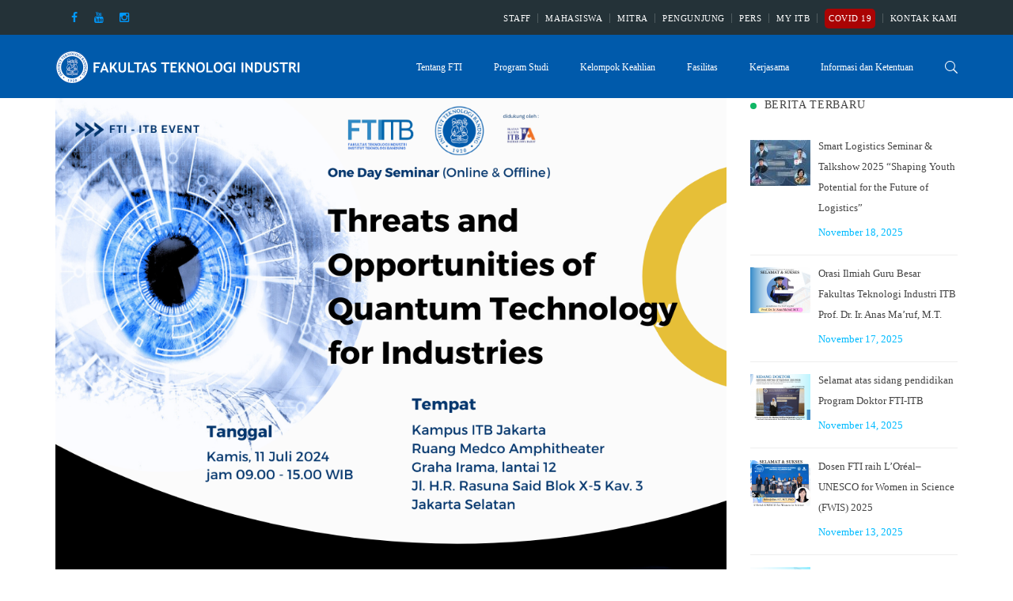

--- FILE ---
content_type: text/html; charset=UTF-8
request_url: https://fti.itb.ac.id/fti-itb-event-threats-and-opportunities-of-quantum-technology-for-industries-a-one-day-seminar/
body_size: 14134
content:
<!DOCTYPE html>
<!-- Open Html -->
<html lang="id-ID">
	<!-- Open Head -->
	<head>
		<meta charset="UTF-8"/>

<meta name="viewport" content="width=device-width, initial-scale=1, maximum-scale=1">


<link rel="pingback" href="https://fti.itb.ac.id/xmlrpc.php"/>
<link href='https://fonts.googleapis.com/css?family=Roboto' rel='stylesheet'>









<!--[if lt IE 9]>
<script src="https://oss.maxcdn.com/html5shiv/3.7.2/html5shiv.min.js"></script>
<script src="https://oss.maxcdn.com/respond/1.4.2/respond.min.js"></script>
<script src="http://css3-mediaqueries-js.googlecode.com/svn/trunk/css3-mediaqueries.js"></script>
<![endif]--><title>FTI ITB Event &#8211; Threats and Opportunities of Quantum Technology for Industries (A One-Day Seminar) &#8211; FAKULTAS TEKNOLOGI INDUSTRI</title>
<link rel='dns-prefetch' href='//fonts.googleapis.com' />
<link rel='dns-prefetch' href='//s.w.org' />
<link rel="alternate" type="application/rss+xml" title="FAKULTAS TEKNOLOGI INDUSTRI &raquo; Feed" href="https://fti.itb.ac.id/feed/" />
		<script type="text/javascript">
			window._wpemojiSettings = {"baseUrl":"https:\/\/s.w.org\/images\/core\/emoji\/12.0.0-1\/72x72\/","ext":".png","svgUrl":"https:\/\/s.w.org\/images\/core\/emoji\/12.0.0-1\/svg\/","svgExt":".svg","source":{"concatemoji":"https:\/\/fti.itb.ac.id\/wp-includes\/js\/wp-emoji-release.min.js?ver=5.3.2"}};
			!function(e,a,t){var r,n,o,i,p=a.createElement("canvas"),s=p.getContext&&p.getContext("2d");function c(e,t){var a=String.fromCharCode;s.clearRect(0,0,p.width,p.height),s.fillText(a.apply(this,e),0,0);var r=p.toDataURL();return s.clearRect(0,0,p.width,p.height),s.fillText(a.apply(this,t),0,0),r===p.toDataURL()}function l(e){if(!s||!s.fillText)return!1;switch(s.textBaseline="top",s.font="600 32px Arial",e){case"flag":return!c([127987,65039,8205,9895,65039],[127987,65039,8203,9895,65039])&&(!c([55356,56826,55356,56819],[55356,56826,8203,55356,56819])&&!c([55356,57332,56128,56423,56128,56418,56128,56421,56128,56430,56128,56423,56128,56447],[55356,57332,8203,56128,56423,8203,56128,56418,8203,56128,56421,8203,56128,56430,8203,56128,56423,8203,56128,56447]));case"emoji":return!c([55357,56424,55356,57342,8205,55358,56605,8205,55357,56424,55356,57340],[55357,56424,55356,57342,8203,55358,56605,8203,55357,56424,55356,57340])}return!1}function d(e){var t=a.createElement("script");t.src=e,t.defer=t.type="text/javascript",a.getElementsByTagName("head")[0].appendChild(t)}for(i=Array("flag","emoji"),t.supports={everything:!0,everythingExceptFlag:!0},o=0;o<i.length;o++)t.supports[i[o]]=l(i[o]),t.supports.everything=t.supports.everything&&t.supports[i[o]],"flag"!==i[o]&&(t.supports.everythingExceptFlag=t.supports.everythingExceptFlag&&t.supports[i[o]]);t.supports.everythingExceptFlag=t.supports.everythingExceptFlag&&!t.supports.flag,t.DOMReady=!1,t.readyCallback=function(){t.DOMReady=!0},t.supports.everything||(n=function(){t.readyCallback()},a.addEventListener?(a.addEventListener("DOMContentLoaded",n,!1),e.addEventListener("load",n,!1)):(e.attachEvent("onload",n),a.attachEvent("onreadystatechange",function(){"complete"===a.readyState&&t.readyCallback()})),(r=t.source||{}).concatemoji?d(r.concatemoji):r.wpemoji&&r.twemoji&&(d(r.twemoji),d(r.wpemoji)))}(window,document,window._wpemojiSettings);
		</script>
		<style type="text/css">
img.wp-smiley,
img.emoji {
	display: inline !important;
	border: none !important;
	box-shadow: none !important;
	height: 1em !important;
	width: 1em !important;
	margin: 0 .07em !important;
	vertical-align: -0.1em !important;
	background: none !important;
	padding: 0 !important;
}
</style>
	<link rel='stylesheet' id='wp-block-library-css'  href='https://fti.itb.ac.id/wp-includes/css/dist/block-library/style.min.css?ver=5.3.2' type='text/css' media='all' />
<link rel='stylesheet' id='wp-block-library-theme-css'  href='https://fti.itb.ac.id/wp-includes/css/dist/block-library/theme.min.css?ver=5.3.2' type='text/css' media='all' />
<link rel='stylesheet' id='pseoc_css-css'  href='https://fti.itb.ac.id/wp-content/plugins/easy-org-chart/css/pseoc.css?ver=5.3.2' type='text/css' media='all' />
<link rel='stylesheet' id='rs-plugin-settings-css'  href='https://fti.itb.ac.id/wp-content/plugins/revslider-new/public/assets/css/rs6.css?ver=6.4.0' type='text/css' media='all' />
<style id='rs-plugin-settings-inline-css' type='text/css'>
#rs-demo-id {}
</style>
<link rel='stylesheet' id='wpsm_tabs_pro_font-icon-picker-glyphicon_style-css'  href='https://fti.itb.ac.id/wp-content/plugins/tabs-pro/assets/css/mul-type-icon-picker/picker/glyphicon.css?ver=5.3.2' type='text/css' media='all' />
<link rel='stylesheet' id='wpsm_tabs_pro_font-icon-picker-dashicons_style-css'  href='https://fti.itb.ac.id/wp-content/plugins/tabs-pro/assets/css/mul-type-icon-picker/picker/dashicons.css?ver=5.3.2' type='text/css' media='all' />
<link rel='stylesheet' id='wpsm_tabs_pro-font-awesome-front-css'  href='https://fti.itb.ac.id/wp-content/plugins/tabs-pro/assets/css/font-awesome/css/font-awesome.min.css?ver=5.3.2' type='text/css' media='all' />
<link rel='stylesheet' id='wpsm_tabs_pro_bootstrap-front-css'  href='https://fti.itb.ac.id/wp-content/plugins/tabs-pro/assets/css/bootstrap-front.css?ver=5.3.2' type='text/css' media='all' />
<link rel='stylesheet' id='wpsm_tabs_pro_animate-css'  href='https://fti.itb.ac.id/wp-content/plugins/tabs-pro/assets/css/animate.css?ver=5.3.2' type='text/css' media='all' />
<link rel='stylesheet' id='wpsm_tabs_pro_scrollbar_style-css'  href='https://fti.itb.ac.id/wp-content/plugins/tabs-pro/assets/css/scrollbar/jquery.mCustomScrollbar.css?ver=5.3.2' type='text/css' media='all' />
<link rel='stylesheet' id='wpsm_tabs_r-font-awesome-front-css'  href='https://fti.itb.ac.id/wp-content/plugins/tabs-responsive/assets/css/font-awesome/css/font-awesome.min.css?ver=5.3.2' type='text/css' media='all' />
<link rel='stylesheet' id='wpsm_tabs_r_bootstrap-front-css'  href='https://fti.itb.ac.id/wp-content/plugins/tabs-responsive/assets/css/bootstrap-front.css?ver=5.3.2' type='text/css' media='all' />
<link rel='stylesheet' id='wpsm_tabs_r_animate-css'  href='https://fti.itb.ac.id/wp-content/plugins/tabs-responsive/assets/css/animate.css?ver=5.3.2' type='text/css' media='all' />
<link rel='stylesheet' id='ecwd-popup-style-css'  href='https://fti.itb.ac.id/wp-content/plugins/event-calendar-wd/css/ecwd_popup.css?ver=1.1.49_5b6d3292d50bb' type='text/css' media='all' />
<link rel='stylesheet' id='ecwd_font-awesome-css'  href='https://fti.itb.ac.id/wp-content/plugins/event-calendar-wd/css/font-awesome/font-awesome.css?ver=1.1.49_5b6d3292d50bb' type='text/css' media='all' />
<link rel='stylesheet' id='ecwd-public-css'  href='https://fti.itb.ac.id/wp-content/plugins/event-calendar-wd/css/style.css?ver=1.1.49_5b6d3292d50bb' type='text/css' media='all' />
<link rel='stylesheet' id='xmenu-menu-amination-css'  href='https://fti.itb.ac.id/wp-content/themes/dsti/g5plus-framework/xmenu/assets/css/amination.css?ver=5.3.2' type='text/css' media='all' />
<link rel='stylesheet' id='tablepress-default-css'  href='https://fti.itb.ac.id/wp-content/plugins/tablepress/css/default.min.css?ver=1.9' type='text/css' media='all' />
<link rel='stylesheet' id='g5plus_framework_font_awesome-css'  href='https://fti.itb.ac.id/wp-content/themes/dsti/assets/plugins/fonts-awesome/css/font-awesome.min.css?ver=5.3.2' type='text/css' media='all' />
<link rel='stylesheet' id='g5plus_framework_font_awesome_animation-css'  href='https://fti.itb.ac.id/wp-content/themes/dsti/assets/plugins/fonts-awesome/css/font-awesome-animation.min.css?ver=5.3.2' type='text/css' media='all' />
<link rel='stylesheet' id='g5plus_framework_bootstrap-css'  href='https://fti.itb.ac.id/wp-content/themes/dsti/assets/plugins/bootstrap/css/bootstrap.min.css?ver=3.4.1' type='text/css' media='all' />
<link rel='stylesheet' id='g5plus_framework_megatron_icon-css'  href='https://fti.itb.ac.id/wp-content/themes/dsti/assets/plugins/megatron-icon/css/styles.css?ver=5.3.2' type='text/css' media='all' />
<link rel='stylesheet' id='g5plus_framework_owl_carousel-css'  href='https://fti.itb.ac.id/wp-content/themes/dsti/assets/plugins/owl-carousel/assets/owl.carousel.css?ver=5.3.2' type='text/css' media='all' />
<link rel='stylesheet' id='g5plus_framework_prettyPhoto-css'  href='https://fti.itb.ac.id/wp-content/themes/dsti/assets/plugins/prettyPhoto/css/prettyPhoto.css?ver=5.3.2' type='text/css' media='all' />
<link rel='stylesheet' id='g5plus_framework_peffect_scrollbar-css'  href='https://fti.itb.ac.id/wp-content/themes/dsti/assets/plugins/perfect-scrollbar/css/perfect-scrollbar.min.css?ver=5.3.2' type='text/css' media='all' />
<link rel='stylesheet' id='g5plus_framework_slick-css'  href='https://fti.itb.ac.id/wp-content/themes/dsti/assets/plugins/slick/css/slick.css?ver=5.3.2' type='text/css' media='all' />
<link rel='stylesheet' id='g5plus_framework_style-css'  href='https://fti.itb.ac.id/wp-content/themes/dsti/style.css?ver=5.3.2' type='text/css' media='all' />
<link rel='stylesheet' id='g5plus_framework_style_custom-css'  href='https://fti.itb.ac.id/wp-content/themes/dsti/assets/css/pages/31532.css?ver=5.3.2' type='text/css' media='all' />
<link rel='stylesheet' id='redux-google-fonts-g5plus_megatron_options-css'  href='https://fonts.googleapis.com/css?family=Roboto%3A100%2C300%2C400%2C500%2C700%2C900%2C100italic%2C300italic%2C400italic%2C500italic%2C700italic%2C900italic&#038;subset=latin&#038;ver=1754667045' type='text/css' media='all' />
<script type='text/javascript' src='https://fti.itb.ac.id/wp-includes/js/jquery/jquery.js?ver=1.12.4-wp'></script>
<script type='text/javascript' src='https://fti.itb.ac.id/wp-includes/js/jquery/jquery-migrate.min.js?ver=1.4.1'></script>
<script type='text/javascript' src='https://fti.itb.ac.id/wp-content/plugins/tabs-pro/assets/js/bootstrap-tabcollapse.js?ver=5.3.2'></script>
<script type='text/javascript' src='https://fti.itb.ac.id/wp-content/plugins/tabs-pro/assets/js/scrollbar/jquery.mCustomScrollbar.concat.min.js?ver=5.3.2'></script>
<link rel='https://api.w.org/' href='https://fti.itb.ac.id/wp-json/' />
<link rel="EditURI" type="application/rsd+xml" title="RSD" href="https://fti.itb.ac.id/xmlrpc.php?rsd" />
<link rel="wlwmanifest" type="application/wlwmanifest+xml" href="https://fti.itb.ac.id/wp-includes/wlwmanifest.xml" /> 
<link rel='prev' title='International Virtual Course (IVC) 2024 &#8220;Human Factors in Advanced Technology&#8221;' href='https://fti.itb.ac.id/international-virtual-course-ivc-2024-human-factors-in-advanced-technology/' />
<link rel='next' title='Ucapan Belasungkawa atas meninggalnya Prof. Ir. Bambang Sunendar, M.Eng., Ph.D. Guru Besar Teknik Fisika FTI ITB' href='https://fti.itb.ac.id/ucapan-belasungkawa-prof-ir-bambang-sunendar-m-eng-ph-d-guru-besar-teknik-fisika-fti-itb/' />
<meta name="generator" content="WordPress 5.3.2" />
<link rel="canonical" href="https://fti.itb.ac.id/fti-itb-event-threats-and-opportunities-of-quantum-technology-for-industries-a-one-day-seminar/" />
<link rel='shortlink' href='https://fti.itb.ac.id/?p=31532' />
<link rel="alternate" type="application/json+oembed" href="https://fti.itb.ac.id/wp-json/oembed/1.0/embed?url=https%3A%2F%2Ffti.itb.ac.id%2Ffti-itb-event-threats-and-opportunities-of-quantum-technology-for-industries-a-one-day-seminar%2F" />
<link rel="alternate" type="text/xml+oembed" href="https://fti.itb.ac.id/wp-json/oembed/1.0/embed?url=https%3A%2F%2Ffti.itb.ac.id%2Ffti-itb-event-threats-and-opportunities-of-quantum-technology-for-industries-a-one-day-seminar%2F&#038;format=xml" />
<meta name="generator" content="Site Kit by Google 1.45.0" /><style type="text/css">
.qtranxs_flag_id {background-image: url(https://www.fti.itb.ac.id/wp-content/plugins/qtranslate-x/flags/id.png); background-repeat: no-repeat;}
.qtranxs_flag_en {background-image: url(https://www.fti.itb.ac.id/wp-content/plugins/qtranslate-x/flags/gb.png); background-repeat: no-repeat;}
</style>
<link hreflang="id" href="https://fti.itb.ac.id/id/fti-itb-event-threats-and-opportunities-of-quantum-technology-for-industries-a-one-day-seminar/" rel="alternate" />
<link hreflang="en" href="https://fti.itb.ac.id/en/fti-itb-event-threats-and-opportunities-of-quantum-technology-for-industries-a-one-day-seminar/" rel="alternate" />
<link hreflang="x-default" href="https://fti.itb.ac.id/fti-itb-event-threats-and-opportunities-of-quantum-technology-for-industries-a-one-day-seminar/" rel="alternate" />
<meta name="generator" content="qTranslate-X 3.4.6.8" />
<style id="g5plus_custom_style" type="text/css"></style><style type="text/css">
                     /*header*/
/*header.main-header .header-nav-wrapper {
	background-color: #00316d;
}
*/
header.main-header .header-nav-wrapper {
	background-color: #005aab;
}

.language-chooser {
    padding-left: 0;
}
.top-bar-right{
    font-family: Roboto;
}

.covid19 {
	background: #aa0404;
	padding: 0 5px;
	border-radius: 5px;
}

.sticky-wrapper.is-sticky .header-nav-wrapper {
	padding-bottom: 5px;
}

header .header-nav-wrapper.header-light .x-nav-menu {
    color: #fff;
}

.x-menu-a-text {
	text-transform: none;
}

a:hover, .x-nav-menu > li.current-menu-ancestor > a.x-menu-a-text, .x-nav-menu > li.current-menu-parent > a.x-menu-a-text, .x-nav-menu > li.current-menu-item > a.x-menu-a-text, .x-nav-menu > li.menu-current > a.x-menu-a-text, .x-nav-menu > li > a.x-menu-a-text:hover, .x-nav-menu > li.x-menu-item:hover > a {
    color: #0ff;
}

header.main-header .top-bar .widget_archive li + li, header.main-header .top-bar .widget_categories li + li, header.main-header .top-bar .widget_pages li + li, header.main-header .top-bar .widget_nav_menu > div li + li, header.main-header .top-bar .woocommerce .widget_product_categories li + li, header.main-header .top-bar .widget_layered_nav li + li {
	margin-left: 15px;
}

.entry-content table > thead > tr > th {
	background-color: #00316d;
}

/*footer*/
.footer-itb {
	/*display: flex;*/
	justify-content: space-between;
}

.footer-itb ul {
	padding-left: 0;
	list-style: none;
}

.light {
	background-color: transparent;
}

.main-footer-wrapper {
    z-index: 9;
}

footer.main-footer-wrapper .bottom-bar-wrapper {
	background-color: transparent;
}

footer.main-footer-wrapper .main-footer {
	padding-top: 0px;
}

.bottom-bar-wrapper p, .footer-above-inner p {
    margin-bottom: 0;
}

footer.main-footer-wrapper .footer-above-wrapper {
	background-color: transparent;
}

.font-size-02 {
	font-size: 14px;
}

.font-size-03, .font-size-02 {
	margin-bottom: 10px;
	color: #333;
}

.block-26 p {
	color: #555;
	font-weight: 300;
	letter-spacing: unset;
}

.block-26 {
	line-height: 18px;
	font-size: 12px;
}

.footer-above-inner .container {
	padding: 30px 15px 20px 15px;
	box-shadow: 0 0 25px 0 rgba(0,0,0,.06);
	background: #fff;
	border-radius: 4px;
}

.float-right {
	float: right !important;
}

.mt-1 {
    margin-top: 10px !important;
}
.mt-2 {
    margin-top: 20px !important;
}
.mt-3 {
    margin-top: 30px !important;
}
.mt-4 {
    margin-top: 40px !important;
}
.mt-5 {
    margin-top: 50px !important;
}

.mb-1 {
    margin-bottom: 10px !important;
}
.mb-2 {
    margin-bottom: 20px !important;
}
.mb-3 {
    margin-bottom: 30px !important;
}
.mb-4 {
    margin-bottom: 40px !important;
}
.mb-5 {
    margin-bottom: 50px !important;
}
.mb-75 {
    margin-bottom: 75px !important;
}

ul.s-primary a {
	/*background-color: #e5127d;*/
	color: #09f;
}

 /* Extra small devices (phones, 600px and down) */
@media only screen and (max-width: 600px) {
    .col-6.col-md-2.col-lg-2.mb-4 {
    	width: 100%;
    }
    .footer-itb {
    	display: block;
    	justify-content: space-between;
    }
}

/* Small devices (portrait tablets and large phones, 600px and up) */
@media only screen and (min-width: 600px) {
    .col-6.col-md-2.col-lg-2.mb-4 {
    	width: 100%;
    }
}

/* Medium devices (landscape tablets, 768px and up) */
@media only screen and (min-width: 768px) {
    .col-6.col-md-2.col-lg-2.mb-4 {
        width: 25%;
    }
}

/* Large devices (laptops/desktops, 992px and up) */
@media only screen and (min-width: 992px) {
    .container {
    	width: 1170px !important;
    }
    .top-bar-left {
        width: 40%;
    }
    .top-bar-right {
        width: 60%;
    }
    header.main-header .top-bar .widget_archive li + li::before, header.main-header .top-bar .widget_categories li + li::before, header.main-header .top-bar .widget_pages li + li::before, header.main-header .top-bar .widget_nav_menu > div li + li::before, header.main-header .top-bar .woocommerce .widget_product_categories li + li::before, header.main-header .top-bar .widget_layered_nav li + li::before {
		left: -10px !important;
	}
    .x-menu-a-text {
    	font-family: 'Roboto';
    	text-transform: uppercase;
    	font-size: 11px;
    }
        header.main-header .top-bar.top-bar-gray {
    	background-color: #243238;
    }
    .header-nav-right, .x-nav-menu > .x-menu-item {
    	line-height: 80px;
    }
    header.main-header .header-logo, .x-nav-menu > .x-menu-item {
    	max-height: 80px;
    }
    header.main-header .header-logo img {
    	max-height: 65px;
    }
    .blog-style-masonry .entry-content-wrap {
    	background-color: #fff;
    	padding: 20px 0;
    }
    .x-nav-menu > .x-menu-item > .x-menu-a-text {
    	font-size: 12px;
    }
}

/* Extra large devices (large laptops and desktops, 1200px and up) */
@media only screen and (min-width: 1200px) {
    
}

/* Extra Codes */
h1, h2, h3, h4, h5, h6 {
    line-height: 1.3;
    margin-top: 0;
    margin-bottom: 10px;
    text-transform: none;
    letter-spacing: 0.05em;
}

header.main-header .header-logo img {
    max-height: 82px;
    padding-top: 20px;
    padding-bottom: 20px;
    max-width: none;
}                </style><meta name="generator" content="Powered by WPBakery Page Builder - drag and drop page builder for WordPress."/>
<meta name="generator" content="Powered by Slider Revolution 6.4.0 - responsive, Mobile-Friendly Slider Plugin for WordPress with comfortable drag and drop interface." />
<link rel="icon" href="https://www.fti.itb.ac.id/wp-content/uploads/sites/9/2021/05/cropped-itb-round-32x32.png" sizes="32x32" />
<link rel="icon" href="https://www.fti.itb.ac.id/wp-content/uploads/sites/9/2021/05/cropped-itb-round-192x192.png" sizes="192x192" />
<link rel="apple-touch-icon-precomposed" href="https://www.fti.itb.ac.id/wp-content/uploads/sites/9/2021/05/cropped-itb-round-180x180.png" />
<meta name="msapplication-TileImage" content="https://www.fti.itb.ac.id/wp-content/uploads/sites/9/2021/05/cropped-itb-round-270x270.png" />
<script type="text/javascript">function setREVStartSize(e){
			//window.requestAnimationFrame(function() {				 
				window.RSIW = window.RSIW===undefined ? window.innerWidth : window.RSIW;	
				window.RSIH = window.RSIH===undefined ? window.innerHeight : window.RSIH;	
				try {								
					var pw = document.getElementById(e.c).parentNode.offsetWidth,
						newh;
					pw = pw===0 || isNaN(pw) ? window.RSIW : pw;
					e.tabw = e.tabw===undefined ? 0 : parseInt(e.tabw);
					e.thumbw = e.thumbw===undefined ? 0 : parseInt(e.thumbw);
					e.tabh = e.tabh===undefined ? 0 : parseInt(e.tabh);
					e.thumbh = e.thumbh===undefined ? 0 : parseInt(e.thumbh);
					e.tabhide = e.tabhide===undefined ? 0 : parseInt(e.tabhide);
					e.thumbhide = e.thumbhide===undefined ? 0 : parseInt(e.thumbhide);
					e.mh = e.mh===undefined || e.mh=="" || e.mh==="auto" ? 0 : parseInt(e.mh,0);		
					if(e.layout==="fullscreen" || e.l==="fullscreen") 						
						newh = Math.max(e.mh,window.RSIH);					
					else{					
						e.gw = Array.isArray(e.gw) ? e.gw : [e.gw];
						for (var i in e.rl) if (e.gw[i]===undefined || e.gw[i]===0) e.gw[i] = e.gw[i-1];					
						e.gh = e.el===undefined || e.el==="" || (Array.isArray(e.el) && e.el.length==0)? e.gh : e.el;
						e.gh = Array.isArray(e.gh) ? e.gh : [e.gh];
						for (var i in e.rl) if (e.gh[i]===undefined || e.gh[i]===0) e.gh[i] = e.gh[i-1];
											
						var nl = new Array(e.rl.length),
							ix = 0,						
							sl;					
						e.tabw = e.tabhide>=pw ? 0 : e.tabw;
						e.thumbw = e.thumbhide>=pw ? 0 : e.thumbw;
						e.tabh = e.tabhide>=pw ? 0 : e.tabh;
						e.thumbh = e.thumbhide>=pw ? 0 : e.thumbh;					
						for (var i in e.rl) nl[i] = e.rl[i]<window.RSIW ? 0 : e.rl[i];
						sl = nl[0];									
						for (var i in nl) if (sl>nl[i] && nl[i]>0) { sl = nl[i]; ix=i;}															
						var m = pw>(e.gw[ix]+e.tabw+e.thumbw) ? 1 : (pw-(e.tabw+e.thumbw)) / (e.gw[ix]);					
						newh =  (e.gh[ix] * m) + (e.tabh + e.thumbh);
					}				
					if(window.rs_init_css===undefined) window.rs_init_css = document.head.appendChild(document.createElement("style"));					
					document.getElementById(e.c).height = newh+"px";
					window.rs_init_css.innerHTML += "#"+e.c+"_wrapper { height: "+newh+"px }";				
				} catch(e){
					console.log("Failure at Presize of Slider:" + e)
				}					   
			//});
		  };</script>
<style type="text/css" title="dynamic-css" class="options-output">body{background-repeat:no-repeat;background-size:cover;background-attachment:fixed;background-position:center center;}.site-loading{background-color:#ffffff;}body{font-family:Roboto;font-weight:400;font-style:normal;font-size:14px;}h1{font-family:Roboto;font-weight:700;font-style:normal;font-size:80px;}h2{font-family:Roboto;font-weight:700;font-style:normal;font-size:60px;}h3{font-family:Roboto;font-weight:400;font-style:normal;font-size:40px;}h4{font-family:Roboto;font-weight:400;font-style:normal;font-size:24px;}h5{font-family:Roboto;font-weight:400;font-style:normal;font-size:20px;}h6{font-family:Roboto;font-weight:400;font-style:normal;font-size:18px;}{font-family:Roboto;}{font-family:Roboto;}{font-family:Roboto;}</style><noscript><style> .wpb_animate_when_almost_visible { opacity: 1; }</style></noscript>	</head>
	<!-- Close Head -->
	<body class="post-template-default single single-post postid-31532 single-format-standard wp-embed-responsive ecwd-theme-dsti footer-static header-1 chrome wpb-js-composer js-comp-ver-6.10.0 vc_responsive" data-responsive="991" data-header="header-1">

				<!-- Open Wrapper -->
		<div id="wrapper">

		<header id="main-header-wrapper" class="main-header header-light sub-menu-dark" >
	<div class="top-bar top-bar-gray">
	<div class="container">
		<div class="row">
							<div class="sidebar top-bar-left col-md-6">
					<aside id="nav_menu-13" class="widget widget_nav_menu"></aside><aside id="g5plus-social-profile-2" class="widget widget-social-profile"><ul class="social-profile s-default s-primary s-md"><li><a title="Facebook" href="https://www.facebook.com/fti.itb.ac.id" target="_blank"><i class="fa fa-facebook"></i>Facebook</a></li>
<li><a title="Youtube" href="https://www.youtube.com/channel/UCPgCKLVHZoZLiAK_XA17t_Q" target="_blank"><i class="fa fa-youtube"></i>Youtube</a></li>
<li><a title="Instagram" href="https://www.instagram.com/fti.itb/" target="_blank"><i class="fa fa-instagram"></i>Instagram</a></li>
</ul></aside>				</div>
										<div class="sidebar top-bar-right col-md-6">
					<aside id="nav_menu-12" class="top-right-bar widget widget_nav_menu"><div class="menu-topbarmenu-container"><ul id="menu-topbarmenu" class="menu"><li id="menu-item-23994" class="menu-item menu-item-type-custom menu-item-object-custom menu-item-23994"><a href="https://www.fti.itb.ac.id/staff-dosen-tetap">Staff</a></li>
<li id="menu-item-23995" class="menu-item menu-item-type-custom menu-item-object-custom menu-item-23995"><a href="https://fti.itb.ac.id/mahasiswa/">Mahasiswa</a></li>
<li id="menu-item-23997" class="menu-item menu-item-type-custom menu-item-object-custom menu-item-23997"><a href="https://www.fti.itb.ac.id/mitra-fti/">Mitra</a></li>
<li id="menu-item-23998" class="menu-item menu-item-type-custom menu-item-object-custom menu-item-23998"><a href="https://www.itb.ac.id/pengunjung">Pengunjung</a></li>
<li id="menu-item-23999" class="menu-item menu-item-type-custom menu-item-object-custom menu-item-23999"><a href="https://www.itb.ac.id/pers">Pers</a></li>
<li id="menu-item-24000" class="menu-item menu-item-type-custom menu-item-object-custom menu-item-24000"><a href="https://www.itb.ac.id/myitb/staff/myapps">My ITB</a></li>
<li id="menu-item-24001" class="covid19 menu-item menu-item-type-custom menu-item-object-custom menu-item-24001"><a href="https://www.itb.ac.id/covid19">COVID 19</a></li>
<li id="menu-item-23996" class="menu-item menu-item-type-custom menu-item-object-custom menu-item-23996"><a href="https://fti.itb.ac.id/kontak-fti/">Kontak Kami</a></li>
</ul></div></aside>				</div>
					</div>
	</div>
</div>	<div class="header-nav-wrapper header-1 header-light header-sticky sticky-inherit">
	<div class="container">
		<div class="header-container clearfix">
			<div class="header-logo has-logo-sticky">
	<a href="https://fti.itb.ac.id/" title="FAKULTAS TEKNOLOGI INDUSTRI - FAKULTAS TEKNOLOGI INDUSTRI">
		<img alt="FAKULTAS TEKNOLOGI INDUSTRI - FAKULTAS TEKNOLOGI INDUSTRI" class="has-retina"   src="https://www.fti.itb.ac.id/wp-content/uploads/sites/9/2021/05/logo-2.png" />
					<img alt="FAKULTAS TEKNOLOGI INDUSTRI - FAKULTAS TEKNOLOGI INDUSTRI" class="retina-logo"  src="https://www.fti.itb.ac.id/wp-content/uploads/sites/9/2021/05/logo-1.png" />
			</a>
</div>
	<div class="logo-sticky header-logo">
		<a  href="https://fti.itb.ac.id/" title="FAKULTAS TEKNOLOGI INDUSTRI - FAKULTAS TEKNOLOGI INDUSTRI">
			<img class="has-retina" src="https://www.fti.itb.ac.id/wp-content/uploads/sites/9/2021/06/logo-2.png" alt="FAKULTAS TEKNOLOGI INDUSTRI - FAKULTAS TEKNOLOGI INDUSTRI" />
							<img class="retina-logo" src="https://www.fti.itb.ac.id/wp-content/uploads/sites/9/2021/05/logo-1.png" alt="FAKULTAS TEKNOLOGI INDUSTRI - FAKULTAS TEKNOLOGI INDUSTRI" />
					</a>
	</div>
			<div class="header-nav-right">
									<div id="primary-menu" class="menu-wrapper">
						<ul id="main-menu" class="main-menu x-nav-menu x-nav-menu_topmenu2021 x-animate-sign-flip"><li id="menu-item-23354" class="menu-item menu-item-type-custom menu-item-object-custom menu-item-has-children x-menu-item x-item-menu-standard"><a class="x-menu-a-text"><span class="x-menu-text">Tentang FTI</span><b class="x-caret"></b></a>			<ul class="x-sub-menu x-sub-menu-standard x-list-style-none">
		<li id="menu-item-23355" class="menu-item menu-item-type-custom menu-item-object-custom x-menu-item x-item-menu-standard"><a href="https://www.fti.itb.ac.id/id/profil-fti-itb/" class="x-menu-a-text"><span class="x-menu-text">Profil</span></a></li><li id="menu-item-23356" class="menu-item menu-item-type-custom menu-item-object-custom x-menu-item x-item-menu-standard"><a href="https://www.fti.itb.ac.id/visi-dan-misi-fti-itb/" class="x-menu-a-text"><span class="x-menu-text">Visi dan Misi</span></a></li><li id="menu-item-23357" class="menu-item menu-item-type-custom menu-item-object-custom x-menu-item x-item-menu-standard"><a href="https://www.fti.itb.ac.id/struktur-organisasi/" class="x-menu-a-text"><span class="x-menu-text">Struktur Organisasi</span></a></li><li id="menu-item-23358" class="menu-item menu-item-type-custom menu-item-object-custom x-menu-item x-item-menu-standard"><a href="https://www.fti.itb.ac.id//pimpinan/" class="x-menu-a-text"><span class="x-menu-text">Pimpinan</span></a></li><li id="menu-item-23359" class="menu-item menu-item-type-custom menu-item-object-custom x-menu-item x-item-menu-standard"><a href="https://www.fti.itb.ac.id/staf-dosen/" class="x-menu-a-text"><span class="x-menu-text">Staf Dosen</span></a></li><li id="menu-item-23360" class="menu-item menu-item-type-custom menu-item-object-custom x-menu-item x-item-menu-standard"><a href="https://www.fti.itb.ac.id/staf-tenaga-kependidikan/" class="x-menu-a-text"><span class="x-menu-text">Staf Tenaga Kependidikan</span></a></li><li id="menu-item-25478" class="menu-item menu-item-type-custom menu-item-object-custom x-menu-item x-item-menu-standard"><a href="https://fti.itb.ac.id/fti-dalam-angka/" class="x-menu-a-text"><span class="x-menu-text">FTI Dalam Angka</span></a></li><li id="menu-item-23376" class="menu-item menu-item-type-custom menu-item-object-custom x-menu-item x-item-menu-standard"><a href="https://www.fti.itb.ac.id/akreditasi/" class="x-menu-a-text"><span class="x-menu-text">Akreditasi</span></a></li></ul></li><li id="menu-item-23361" class="menu-item menu-item-type-custom menu-item-object-custom menu-item-has-children x-menu-item x-item-menu-standard"><a target="_blank" class="x-menu-a-text"><span class="x-menu-text">Program Studi</span><b class="x-caret"></b></a>			<ul class="x-sub-menu x-sub-menu-standard x-list-style-none">
		<li id="menu-item-23362" class="menu-item menu-item-type-custom menu-item-object-custom x-menu-item x-item-menu-standard"><a href="https://www.che.itb.ac.id/" class="x-menu-a-text"><span class="x-menu-text">Teknik Kimia (S1)</span></a></li><li id="menu-item-23363" class="menu-item menu-item-type-custom menu-item-object-custom x-menu-item x-item-menu-standard"><a href="https://tf.itb.ac.id/" class="x-menu-a-text"><span class="x-menu-text">Teknik Fisika (S1)</span></a></li><li id="menu-item-23364" class="menu-item menu-item-type-custom menu-item-object-custom x-menu-item x-item-menu-standard"><a href="https://ti.fti.itb.ac.id/" class="x-menu-a-text"><span class="x-menu-text">Teknik Industri (S1)</span></a></li><li id="menu-item-23365" class="menu-item menu-item-type-custom menu-item-object-custom x-menu-item x-item-menu-standard"><a href="https://mr.fti.itb.ac.id/" class="x-menu-a-text"><span class="x-menu-text">Manajemen Rekayasa (S1)</span></a></li><li id="menu-item-23366" class="menu-item menu-item-type-custom menu-item-object-custom x-menu-item x-item-menu-standard"><a href="https://tb.che.itb.ac.id/" class="x-menu-a-text"><span class="x-menu-text">Teknik Bioenergi dan Kemurgi (S1)</span></a></li><li id="menu-item-23367" class="menu-item menu-item-type-custom menu-item-object-custom x-menu-item x-item-menu-standard"><a href="https://pg.che.itb.ac.id/" class="x-menu-a-text"><span class="x-menu-text">Teknik Pangan (S1)</span></a></li><li id="menu-item-23368" class="menu-item menu-item-type-custom menu-item-object-custom x-menu-item x-item-menu-standard"><a href="https://www.che.itb.ac.id/s2/" class="x-menu-a-text"><span class="x-menu-text">Magister Teknik Kimia (S2)</span></a></li><li id="menu-item-23369" class="menu-item menu-item-type-custom menu-item-object-custom x-menu-item x-item-menu-standard"><a href="https://tf.itb.ac.id/akademik-2/program-magister-teknik-fisika/" class="x-menu-a-text"><span class="x-menu-text">Magister Teknik Fisika (S2)</span></a></li><li id="menu-item-23370" class="menu-item menu-item-type-custom menu-item-object-custom x-menu-item x-item-menu-standard"><a href="https://tf.itb.ac.id/akademik-2/program-magister-instrumentasi-dan-kontrol/" class="x-menu-a-text"><span class="x-menu-text">Magister Instrumentasi dan Kontrol (S2)</span></a></li><li id="menu-item-23371" class="menu-item menu-item-type-custom menu-item-object-custom x-menu-item x-item-menu-standard"><a href="https://s2tmi.fti.itb.ac.id/" class="x-menu-a-text"><span class="x-menu-text">Magister Teknik dan Manajemen Industri (S2)</span></a></li><li id="menu-item-23372" class="menu-item menu-item-type-custom menu-item-object-custom x-menu-item x-item-menu-standard"><a href="https://s2log.fti.itb.ac.id/" class="x-menu-a-text"><span class="x-menu-text">Magister Logistik (S2)</span></a></li><li id="menu-item-23373" class="menu-item menu-item-type-custom menu-item-object-custom x-menu-item x-item-menu-standard"><a href="https://www.che.itb.ac.id/s3/" class="x-menu-a-text"><span class="x-menu-text">Doktor Teknik Kimia (S3)</span></a></li><li id="menu-item-23374" class="menu-item menu-item-type-custom menu-item-object-custom x-menu-item x-item-menu-standard"><a href="https://tf.itb.ac.id/akademik-2/program-doktoral-s-3/" class="x-menu-a-text"><span class="x-menu-text">Doktor Teknik Fisika (S3)</span></a></li><li id="menu-item-23375" class="menu-item menu-item-type-custom menu-item-object-custom x-menu-item x-item-menu-standard"><a href="https://s3tmi.fti.itb.ac.id/" class="x-menu-a-text"><span class="x-menu-text">Doktor Teknik dan Manajemen Industri (S3)</span></a></li></ul></li><li id="menu-item-23378" class="menu-item menu-item-type-custom menu-item-object-custom menu-item-has-children x-menu-item x-item-menu-standard"><a class="x-menu-a-text"><span class="x-menu-text">Kelompok Keahlian</span><b class="x-caret"></b></a>			<ul class="x-sub-menu x-sub-menu-standard x-list-style-none">
		<li id="menu-item-23377" class="menu-item menu-item-type-custom menu-item-object-custom x-menu-item x-item-menu-standard"><a href="https://www.fti.itb.ac.id/indonesia-kelompok-keahlian-keilmuan/" class="x-menu-a-text"><span class="x-menu-text">Kelompok Keahlian</span></a></li><li id="menu-item-25832" class="menu-item menu-item-type-post_type menu-item-object-page x-menu-item x-item-menu-standard"><a href="https://fti.itb.ac.id/staf-dosen-pada-kelompok-keahlian/" class="x-menu-a-text"><span class="x-menu-text">Staf Dosen pada Kelompok Keahlian</span></a></li><li id="menu-item-25831" class="menu-item menu-item-type-post_type menu-item-object-page x-menu-item x-item-menu-standard"><a href="https://fti.itb.ac.id/riset-dan-publikasi/" class="x-menu-a-text"><span class="x-menu-text">Riset dan Publikasi Kelompok Keahlian</span></a></li></ul></li><li id="menu-item-23379" class="menu-item menu-item-type-custom menu-item-object-custom menu-item-has-children x-menu-item x-item-menu-standard"><a class="x-menu-a-text"><span class="x-menu-text">Fasilitas</span><b class="x-caret"></b></a>			<ul class="x-sub-menu x-sub-menu-standard x-list-style-none">
		<li id="menu-item-31511" class="menu-item menu-item-type-post_type menu-item-object-page x-menu-item x-item-menu-standard"><a href="https://fti.itb.ac.id/csist/" class="x-menu-a-text"><span class="x-menu-text">Pusat Sistem dan Teknologi Industri Berkelanjutan FTI ITB</span></a></li><li id="menu-item-29415" class="menu-item menu-item-type-post_type menu-item-object-page x-menu-item x-item-menu-standard"><a href="https://fti.itb.ac.id/courses/" class="x-menu-a-text"><span class="x-menu-text">FTI ITB Course</span></a></li><li id="menu-item-27558" class="menu-item menu-item-type-post_type menu-item-object-page x-menu-item x-item-menu-standard"><a href="https://fti.itb.ac.id/fasilitas/fasilitas-laboratorium-program-studi/" class="x-menu-a-text"><span class="x-menu-text">Fasilitas Laboratorium Program Studi</span></a></li><li id="menu-item-26404" class="menu-item menu-item-type-custom menu-item-object-custom x-menu-item x-item-menu-standard"><a href="https://sipa.fti.itb.ac.id/" class="x-menu-a-text"><span class="x-menu-text">Layanan SIPA (Sistem Informasi Pengelolaan Alat)</span></a></li><li id="menu-item-31990" class="menu-item menu-item-type-post_type menu-item-object-page x-menu-item x-item-menu-standard"><a href="https://fti.itb.ac.id/layanan-sistem-monitoring-fti-itb-simoni/" class="x-menu-a-text"><span class="x-menu-text">Layanan Sistem Monitoring FTI ITB (SIMONI)</span></a></li><li id="menu-item-29856" class="menu-item menu-item-type-post_type menu-item-object-page x-menu-item x-item-menu-standard"><a href="https://fti.itb.ac.id/ppid/" class="x-menu-a-text"><span class="x-menu-text">PPID</span></a></li><li id="menu-item-33991" class="menu-item menu-item-type-post_type menu-item-object-page x-menu-item x-item-menu-standard"><a href="https://fti.itb.ac.id/keselamatan-kesehatan-kerja-dan-lingkungan-k3l-fakultas-teknologi-industri-itb/" class="x-menu-a-text"><span class="x-menu-text">Keselamatan, Kesehatan Kerja, dan Lingkungan (K3L) Fakultas Teknologi Industri ITB</span></a></li></ul></li><li id="menu-item-23380" class="menu-item menu-item-type-custom menu-item-object-custom menu-item-has-children x-menu-item x-item-menu-standard"><a target="_blank" class="x-menu-a-text"><span class="x-menu-text">Kerjasama</span><b class="x-caret"></b></a>			<ul class="x-sub-menu x-sub-menu-standard x-list-style-none">
		<li id="menu-item-33227" class="menu-item menu-item-type-post_type menu-item-object-page x-menu-item x-item-menu-standard"><a href="https://fti.itb.ac.id/kerja-sama-tahun-2024/" class="x-menu-a-text"><span class="x-menu-text">Kerja Sama Tahun 2024</span></a></li><li id="menu-item-30795" class="menu-item menu-item-type-post_type menu-item-object-page x-menu-item x-item-menu-standard"><a href="https://fti.itb.ac.id/kerja-sama-tahun-2023/" class="x-menu-a-text"><span class="x-menu-text">Kerja Sama Tahun 2023</span></a></li><li id="menu-item-27518" class="menu-item menu-item-type-post_type menu-item-object-page x-menu-item x-item-menu-standard"><a href="https://fti.itb.ac.id/kerjasama-tahun-2022/" class="x-menu-a-text"><span class="x-menu-text">Kerja Sama Tahun 2022</span></a></li><li id="menu-item-26780" class="menu-item menu-item-type-post_type menu-item-object-page x-menu-item x-item-menu-standard"><a href="https://fti.itb.ac.id/kerjasama-tahun-2021/" class="x-menu-a-text"><span class="x-menu-text">Kerjasama Tahun 2021</span></a></li><li id="menu-item-23381" class="menu-item menu-item-type-post_type menu-item-object-page x-menu-item x-item-menu-standard"><a href="https://fti.itb.ac.id/cooperation-2020/" class="x-menu-a-text"><span class="x-menu-text">Kerjasama Tahun 2020</span></a></li><li id="menu-item-23382" class="menu-item menu-item-type-post_type menu-item-object-page x-menu-item x-item-menu-standard"><a href="https://fti.itb.ac.id/cooperation-2019/" class="x-menu-a-text"><span class="x-menu-text">Kerjasama Tahun 2019</span></a></li><li id="menu-item-23383" class="menu-item menu-item-type-post_type menu-item-object-page x-menu-item x-item-menu-standard"><a href="https://fti.itb.ac.id/cooperation-2018/" class="x-menu-a-text"><span class="x-menu-text">Kerjasama Tahun 2018</span></a></li><li id="menu-item-23384" class="menu-item menu-item-type-post_type menu-item-object-page x-menu-item x-item-menu-standard"><a href="https://fti.itb.ac.id/cooperation-2017/" class="x-menu-a-text"><span class="x-menu-text">Kerjasama Tahun 2017</span></a></li><li id="menu-item-23385" class="menu-item menu-item-type-post_type menu-item-object-page x-menu-item x-item-menu-standard"><a href="https://fti.itb.ac.id/cooperation-2016/" class="x-menu-a-text"><span class="x-menu-text">Kerjasama Tahun 2016</span></a></li><li id="menu-item-23386" class="menu-item menu-item-type-post_type menu-item-object-page x-menu-item x-item-menu-standard"><a href="https://fti.itb.ac.id/cooperation-2015/" class="x-menu-a-text"><span class="x-menu-text">Kerjasama Tahun 2015</span></a></li></ul></li><li id="menu-item-23387" class="menu-item menu-item-type-custom menu-item-object-custom menu-item-has-children x-menu-item x-item-menu-standard"><a class="x-menu-a-text"><span class="x-menu-text">Informasi dan Ketentuan</span><b class="x-caret"></b></a>			<ul class="x-sub-menu x-sub-menu-standard x-list-style-none">
		<li id="menu-item-30010" class="menu-item menu-item-type-post_type menu-item-object-page x-menu-item x-item-menu-standard"><a href="https://fti.itb.ac.id/link_akademik_dan_kepegawaian/" class="x-menu-a-text"><span class="x-menu-text">Informasi Tautan Akademik dan Kepegawaian serta Sarana Prasarana</span></a></li><li id="menu-item-23388" class="menu-item menu-item-type-post_type menu-item-object-page menu-item-has-children x-menu-item x-item-menu-standard"><a href="https://fti.itb.ac.id/indonesia-akademik-kemahasiswaan-dan-kerjasama/" class="x-menu-a-text"><span class="x-menu-text">Akademik, Kemahasiswaan, dan Kerja Sama</span><b class="x-caret"></b></a>			<ul class="x-sub-menu x-sub-menu-standard x-list-style-none">
		<li id="menu-item-23547" class="menu-item menu-item-type-post_type menu-item-object-page x-menu-item x-item-menu-standard"><a href="https://fti.itb.ac.id/indonesia-kalender-akademik-fti/" class="x-menu-a-text"><span class="x-menu-text">Kalender Akademik</span></a></li><li id="menu-item-23393" class="menu-item menu-item-type-post_type menu-item-object-page x-menu-item x-item-menu-standard"><a href="https://fti.itb.ac.id/achievement/" class="x-menu-a-text"><span class="x-menu-text">Prestasi</span></a></li><li id="menu-item-26722" class="menu-item menu-item-type-post_type menu-item-object-page x-menu-item x-item-menu-standard"><a href="https://fti.itb.ac.id/informasi-beasiswa/" class="x-menu-a-text"><span class="x-menu-text">Beasiswa</span></a></li><li id="menu-item-23398" class="menu-item menu-item-type-custom menu-item-object-custom x-menu-item x-item-menu-standard"><a href="https://www.fti.itb.ac.id/himpunan/" class="x-menu-a-text"><span class="x-menu-text">Himpunan</span></a></li><li id="menu-item-23397" class="menu-item menu-item-type-custom menu-item-object-custom x-menu-item x-item-menu-standard"><a href="https://fti.itb.ac.id/alumni-fti/" class="x-menu-a-text"><span class="x-menu-text">Alumni</span></a></li></ul></li><li id="menu-item-23389" class="menu-item menu-item-type-post_type menu-item-object-page x-menu-item x-item-menu-standard"><a href="https://fti.itb.ac.id/employee-affairs/" class="x-menu-a-text"><span class="x-menu-text">Kepegawaian</span></a></li><li id="menu-item-23983" class="menu-item menu-item-type-post_type menu-item-object-page x-menu-item x-item-menu-standard"><a href="https://fti.itb.ac.id/international-virtual-course/" class="x-menu-a-text"><span class="x-menu-text">International Virtual Course</span></a></li><li id="menu-item-24029" class="menu-item menu-item-type-post_type menu-item-object-page x-menu-item x-item-menu-standard"><a href="https://fti.itb.ac.id/program-merdeka-belajar-kampus-merdeka-mbkm/" class="x-menu-a-text"><span class="x-menu-text">Merdeka Belajar – Kampus Merdeka (MBKM)</span></a></li><li id="menu-item-30827" class="menu-item menu-item-type-post_type menu-item-object-page x-menu-item x-item-menu-standard"><a href="https://fti.itb.ac.id/ppmi-itb-2024/" class="x-menu-a-text"><span class="x-menu-text">PPMI ITB 2024</span></a></li><li id="menu-item-23396" class="menu-item menu-item-type-post_type menu-item-object-page x-menu-item x-item-menu-standard"><a href="https://fti.itb.ac.id/world-class-university-itb/" class="x-menu-a-text"><span class="x-menu-text">World Class University</span></a></li><li id="menu-item-23399" class="menu-item menu-item-type-custom menu-item-object-custom x-menu-item x-item-menu-standard"><a href="https://www.fti.itb.ac.id/brosur/" class="x-menu-a-text"><span class="x-menu-text">Brosur</span></a></li><li id="menu-item-28896" class="menu-item menu-item-type-post_type menu-item-object-page x-menu-item x-item-menu-standard"><a href="https://fti.itb.ac.id/indonesia-standard-operating-procedure-sop/" class="x-menu-a-text"><span class="x-menu-text">Standard Operating Procedure (SOP)</span></a></li></ul></li></ul>					</div>
									<div class="header-customize header-customize-nav">
		<div class="search-button-wrapper header-customize-item style-default">
	<a class="icon-search-menu" href="#" data-search-type="standard"><i class="micon icon-search-icon"></i></a>
</div>	</div>
			</div>
		</div>
	</div>
</div></header><header id="mobile-header-wrapper" class="mobile-header header-mobile-1 header-light">
		<div class="header-container-wrapper">
	<div class="container header-mobile-container">
		<div class="header-mobile-inner">
			<div class="toggle-icon-wrapper toggle-mobile-menu" data-ref="nav-menu-mobile" data-drop-type="fly">
				<div class="toggle-icon"> <span></span></div>
			</div>
			<div class="header-customize">
									<div class="search-button-wrapper header-customize-item">
	<a class="icon-search-menu" href="#" data-search-type="standard"><i class="micon icon-magnifying-glass34"></i></a>
</div>											</div>
			<div class="header-logo-mobile">
	<a href="https://fti.itb.ac.id/" title="FAKULTAS TEKNOLOGI INDUSTRI - FAKULTAS TEKNOLOGI INDUSTRI">
		<img alt="FAKULTAS TEKNOLOGI INDUSTRI - FAKULTAS TEKNOLOGI INDUSTRI" class="has-retina"   src="https://www.fti.itb.ac.id/wp-content/uploads/sites/9/2021/05/logo-1.png"/>
					<img alt="FAKULTAS TEKNOLOGI INDUSTRI - FAKULTAS TEKNOLOGI INDUSTRI" class="retina-logo"  src="https://www.fti.itb.ac.id/wp-content/uploads/sites/9/2021/05/logo-1.png"  />
			</a>
</div>		</div>
		<div id="nav-menu-mobile" class="header-mobile-nav menu-drop-fly">
			<form class="search-form-menu-mobile"  method="get" action="https://fti.itb.ac.id">
			<input type="search" name="s" placeholder="Search...">
			<button type="submit"><i class="fa fa-search"></i></button>
		</form>
								<ul id="menu-topmenu2021" class="nav-menu-mobile x-nav-menu x-nav-menu_topmenu2021 x-animate-sign-flip"><li id="menu-item-mobile-23354" class="menu-item menu-item-type-custom menu-item-object-custom menu-item-has-children x-menu-item x-item-menu-standard"><a class="x-menu-a-text"><span class="x-menu-text">Tentang FTI</span><b class="x-caret"></b></a>			<ul class="x-sub-menu x-sub-menu-standard x-list-style-none">
		<li id="menu-item-mobile-23355" class="menu-item menu-item-type-custom menu-item-object-custom x-menu-item x-item-menu-standard"><a href="https://www.fti.itb.ac.id/id/profil-fti-itb/" class="x-menu-a-text"><span class="x-menu-text">Profil</span></a></li><li id="menu-item-mobile-23356" class="menu-item menu-item-type-custom menu-item-object-custom x-menu-item x-item-menu-standard"><a href="https://www.fti.itb.ac.id/visi-dan-misi-fti-itb/" class="x-menu-a-text"><span class="x-menu-text">Visi dan Misi</span></a></li><li id="menu-item-mobile-23357" class="menu-item menu-item-type-custom menu-item-object-custom x-menu-item x-item-menu-standard"><a href="https://www.fti.itb.ac.id/struktur-organisasi/" class="x-menu-a-text"><span class="x-menu-text">Struktur Organisasi</span></a></li><li id="menu-item-mobile-23358" class="menu-item menu-item-type-custom menu-item-object-custom x-menu-item x-item-menu-standard"><a href="https://www.fti.itb.ac.id//pimpinan/" class="x-menu-a-text"><span class="x-menu-text">Pimpinan</span></a></li><li id="menu-item-mobile-23359" class="menu-item menu-item-type-custom menu-item-object-custom x-menu-item x-item-menu-standard"><a href="https://www.fti.itb.ac.id/staf-dosen/" class="x-menu-a-text"><span class="x-menu-text">Staf Dosen</span></a></li><li id="menu-item-mobile-23360" class="menu-item menu-item-type-custom menu-item-object-custom x-menu-item x-item-menu-standard"><a href="https://www.fti.itb.ac.id/staf-tenaga-kependidikan/" class="x-menu-a-text"><span class="x-menu-text">Staf Tenaga Kependidikan</span></a></li><li id="menu-item-mobile-25478" class="menu-item menu-item-type-custom menu-item-object-custom x-menu-item x-item-menu-standard"><a href="https://fti.itb.ac.id/fti-dalam-angka/" class="x-menu-a-text"><span class="x-menu-text">FTI Dalam Angka</span></a></li><li id="menu-item-mobile-23376" class="menu-item menu-item-type-custom menu-item-object-custom x-menu-item x-item-menu-standard"><a href="https://www.fti.itb.ac.id/akreditasi/" class="x-menu-a-text"><span class="x-menu-text">Akreditasi</span></a></li></ul></li><li id="menu-item-mobile-23361" class="menu-item menu-item-type-custom menu-item-object-custom menu-item-has-children x-menu-item x-item-menu-standard"><a target="_blank" class="x-menu-a-text"><span class="x-menu-text">Program Studi</span><b class="x-caret"></b></a>			<ul class="x-sub-menu x-sub-menu-standard x-list-style-none">
		<li id="menu-item-mobile-23362" class="menu-item menu-item-type-custom menu-item-object-custom x-menu-item x-item-menu-standard"><a href="https://www.che.itb.ac.id/" class="x-menu-a-text"><span class="x-menu-text">Teknik Kimia (S1)</span></a></li><li id="menu-item-mobile-23363" class="menu-item menu-item-type-custom menu-item-object-custom x-menu-item x-item-menu-standard"><a href="https://tf.itb.ac.id/" class="x-menu-a-text"><span class="x-menu-text">Teknik Fisika (S1)</span></a></li><li id="menu-item-mobile-23364" class="menu-item menu-item-type-custom menu-item-object-custom x-menu-item x-item-menu-standard"><a href="https://ti.fti.itb.ac.id/" class="x-menu-a-text"><span class="x-menu-text">Teknik Industri (S1)</span></a></li><li id="menu-item-mobile-23365" class="menu-item menu-item-type-custom menu-item-object-custom x-menu-item x-item-menu-standard"><a href="https://mr.fti.itb.ac.id/" class="x-menu-a-text"><span class="x-menu-text">Manajemen Rekayasa (S1)</span></a></li><li id="menu-item-mobile-23366" class="menu-item menu-item-type-custom menu-item-object-custom x-menu-item x-item-menu-standard"><a href="https://tb.che.itb.ac.id/" class="x-menu-a-text"><span class="x-menu-text">Teknik Bioenergi dan Kemurgi (S1)</span></a></li><li id="menu-item-mobile-23367" class="menu-item menu-item-type-custom menu-item-object-custom x-menu-item x-item-menu-standard"><a href="https://pg.che.itb.ac.id/" class="x-menu-a-text"><span class="x-menu-text">Teknik Pangan (S1)</span></a></li><li id="menu-item-mobile-23368" class="menu-item menu-item-type-custom menu-item-object-custom x-menu-item x-item-menu-standard"><a href="https://www.che.itb.ac.id/s2/" class="x-menu-a-text"><span class="x-menu-text">Magister Teknik Kimia (S2)</span></a></li><li id="menu-item-mobile-23369" class="menu-item menu-item-type-custom menu-item-object-custom x-menu-item x-item-menu-standard"><a href="https://tf.itb.ac.id/akademik-2/program-magister-teknik-fisika/" class="x-menu-a-text"><span class="x-menu-text">Magister Teknik Fisika (S2)</span></a></li><li id="menu-item-mobile-23370" class="menu-item menu-item-type-custom menu-item-object-custom x-menu-item x-item-menu-standard"><a href="https://tf.itb.ac.id/akademik-2/program-magister-instrumentasi-dan-kontrol/" class="x-menu-a-text"><span class="x-menu-text">Magister Instrumentasi dan Kontrol (S2)</span></a></li><li id="menu-item-mobile-23371" class="menu-item menu-item-type-custom menu-item-object-custom x-menu-item x-item-menu-standard"><a href="https://s2tmi.fti.itb.ac.id/" class="x-menu-a-text"><span class="x-menu-text">Magister Teknik dan Manajemen Industri (S2)</span></a></li><li id="menu-item-mobile-23372" class="menu-item menu-item-type-custom menu-item-object-custom x-menu-item x-item-menu-standard"><a href="https://s2log.fti.itb.ac.id/" class="x-menu-a-text"><span class="x-menu-text">Magister Logistik (S2)</span></a></li><li id="menu-item-mobile-23373" class="menu-item menu-item-type-custom menu-item-object-custom x-menu-item x-item-menu-standard"><a href="https://www.che.itb.ac.id/s3/" class="x-menu-a-text"><span class="x-menu-text">Doktor Teknik Kimia (S3)</span></a></li><li id="menu-item-mobile-23374" class="menu-item menu-item-type-custom menu-item-object-custom x-menu-item x-item-menu-standard"><a href="https://tf.itb.ac.id/akademik-2/program-doktoral-s-3/" class="x-menu-a-text"><span class="x-menu-text">Doktor Teknik Fisika (S3)</span></a></li><li id="menu-item-mobile-23375" class="menu-item menu-item-type-custom menu-item-object-custom x-menu-item x-item-menu-standard"><a href="https://s3tmi.fti.itb.ac.id/" class="x-menu-a-text"><span class="x-menu-text">Doktor Teknik dan Manajemen Industri (S3)</span></a></li></ul></li><li id="menu-item-mobile-23378" class="menu-item menu-item-type-custom menu-item-object-custom menu-item-has-children x-menu-item x-item-menu-standard"><a class="x-menu-a-text"><span class="x-menu-text">Kelompok Keahlian</span><b class="x-caret"></b></a>			<ul class="x-sub-menu x-sub-menu-standard x-list-style-none">
		<li id="menu-item-mobile-23377" class="menu-item menu-item-type-custom menu-item-object-custom x-menu-item x-item-menu-standard"><a href="https://www.fti.itb.ac.id/indonesia-kelompok-keahlian-keilmuan/" class="x-menu-a-text"><span class="x-menu-text">Kelompok Keahlian</span></a></li><li id="menu-item-mobile-25832" class="menu-item menu-item-type-post_type menu-item-object-page x-menu-item x-item-menu-standard"><a href="https://fti.itb.ac.id/staf-dosen-pada-kelompok-keahlian/" class="x-menu-a-text"><span class="x-menu-text">Staf Dosen pada Kelompok Keahlian</span></a></li><li id="menu-item-mobile-25831" class="menu-item menu-item-type-post_type menu-item-object-page x-menu-item x-item-menu-standard"><a href="https://fti.itb.ac.id/riset-dan-publikasi/" class="x-menu-a-text"><span class="x-menu-text">Riset dan Publikasi Kelompok Keahlian</span></a></li></ul></li><li id="menu-item-mobile-23379" class="menu-item menu-item-type-custom menu-item-object-custom menu-item-has-children x-menu-item x-item-menu-standard"><a class="x-menu-a-text"><span class="x-menu-text">Fasilitas</span><b class="x-caret"></b></a>			<ul class="x-sub-menu x-sub-menu-standard x-list-style-none">
		<li id="menu-item-mobile-31511" class="menu-item menu-item-type-post_type menu-item-object-page x-menu-item x-item-menu-standard"><a href="https://fti.itb.ac.id/csist/" class="x-menu-a-text"><span class="x-menu-text">Pusat Sistem dan Teknologi Industri Berkelanjutan FTI ITB</span></a></li><li id="menu-item-mobile-29415" class="menu-item menu-item-type-post_type menu-item-object-page x-menu-item x-item-menu-standard"><a href="https://fti.itb.ac.id/courses/" class="x-menu-a-text"><span class="x-menu-text">FTI ITB Course</span></a></li><li id="menu-item-mobile-27558" class="menu-item menu-item-type-post_type menu-item-object-page x-menu-item x-item-menu-standard"><a href="https://fti.itb.ac.id/fasilitas/fasilitas-laboratorium-program-studi/" class="x-menu-a-text"><span class="x-menu-text">Fasilitas Laboratorium Program Studi</span></a></li><li id="menu-item-mobile-26404" class="menu-item menu-item-type-custom menu-item-object-custom x-menu-item x-item-menu-standard"><a href="https://sipa.fti.itb.ac.id/" class="x-menu-a-text"><span class="x-menu-text">Layanan SIPA (Sistem Informasi Pengelolaan Alat)</span></a></li><li id="menu-item-mobile-31990" class="menu-item menu-item-type-post_type menu-item-object-page x-menu-item x-item-menu-standard"><a href="https://fti.itb.ac.id/layanan-sistem-monitoring-fti-itb-simoni/" class="x-menu-a-text"><span class="x-menu-text">Layanan Sistem Monitoring FTI ITB (SIMONI)</span></a></li><li id="menu-item-mobile-29856" class="menu-item menu-item-type-post_type menu-item-object-page x-menu-item x-item-menu-standard"><a href="https://fti.itb.ac.id/ppid/" class="x-menu-a-text"><span class="x-menu-text">PPID</span></a></li><li id="menu-item-mobile-33991" class="menu-item menu-item-type-post_type menu-item-object-page x-menu-item x-item-menu-standard"><a href="https://fti.itb.ac.id/keselamatan-kesehatan-kerja-dan-lingkungan-k3l-fakultas-teknologi-industri-itb/" class="x-menu-a-text"><span class="x-menu-text">Keselamatan, Kesehatan Kerja, dan Lingkungan (K3L) Fakultas Teknologi Industri ITB</span></a></li></ul></li><li id="menu-item-mobile-23380" class="menu-item menu-item-type-custom menu-item-object-custom menu-item-has-children x-menu-item x-item-menu-standard"><a target="_blank" class="x-menu-a-text"><span class="x-menu-text">Kerjasama</span><b class="x-caret"></b></a>			<ul class="x-sub-menu x-sub-menu-standard x-list-style-none">
		<li id="menu-item-mobile-33227" class="menu-item menu-item-type-post_type menu-item-object-page x-menu-item x-item-menu-standard"><a href="https://fti.itb.ac.id/kerja-sama-tahun-2024/" class="x-menu-a-text"><span class="x-menu-text">Kerja Sama Tahun 2024</span></a></li><li id="menu-item-mobile-30795" class="menu-item menu-item-type-post_type menu-item-object-page x-menu-item x-item-menu-standard"><a href="https://fti.itb.ac.id/kerja-sama-tahun-2023/" class="x-menu-a-text"><span class="x-menu-text">Kerja Sama Tahun 2023</span></a></li><li id="menu-item-mobile-27518" class="menu-item menu-item-type-post_type menu-item-object-page x-menu-item x-item-menu-standard"><a href="https://fti.itb.ac.id/kerjasama-tahun-2022/" class="x-menu-a-text"><span class="x-menu-text">Kerja Sama Tahun 2022</span></a></li><li id="menu-item-mobile-26780" class="menu-item menu-item-type-post_type menu-item-object-page x-menu-item x-item-menu-standard"><a href="https://fti.itb.ac.id/kerjasama-tahun-2021/" class="x-menu-a-text"><span class="x-menu-text">Kerjasama Tahun 2021</span></a></li><li id="menu-item-mobile-23381" class="menu-item menu-item-type-post_type menu-item-object-page x-menu-item x-item-menu-standard"><a href="https://fti.itb.ac.id/cooperation-2020/" class="x-menu-a-text"><span class="x-menu-text">Kerjasama Tahun 2020</span></a></li><li id="menu-item-mobile-23382" class="menu-item menu-item-type-post_type menu-item-object-page x-menu-item x-item-menu-standard"><a href="https://fti.itb.ac.id/cooperation-2019/" class="x-menu-a-text"><span class="x-menu-text">Kerjasama Tahun 2019</span></a></li><li id="menu-item-mobile-23383" class="menu-item menu-item-type-post_type menu-item-object-page x-menu-item x-item-menu-standard"><a href="https://fti.itb.ac.id/cooperation-2018/" class="x-menu-a-text"><span class="x-menu-text">Kerjasama Tahun 2018</span></a></li><li id="menu-item-mobile-23384" class="menu-item menu-item-type-post_type menu-item-object-page x-menu-item x-item-menu-standard"><a href="https://fti.itb.ac.id/cooperation-2017/" class="x-menu-a-text"><span class="x-menu-text">Kerjasama Tahun 2017</span></a></li><li id="menu-item-mobile-23385" class="menu-item menu-item-type-post_type menu-item-object-page x-menu-item x-item-menu-standard"><a href="https://fti.itb.ac.id/cooperation-2016/" class="x-menu-a-text"><span class="x-menu-text">Kerjasama Tahun 2016</span></a></li><li id="menu-item-mobile-23386" class="menu-item menu-item-type-post_type menu-item-object-page x-menu-item x-item-menu-standard"><a href="https://fti.itb.ac.id/cooperation-2015/" class="x-menu-a-text"><span class="x-menu-text">Kerjasama Tahun 2015</span></a></li></ul></li><li id="menu-item-mobile-23387" class="menu-item menu-item-type-custom menu-item-object-custom menu-item-has-children x-menu-item x-item-menu-standard"><a class="x-menu-a-text"><span class="x-menu-text">Informasi dan Ketentuan</span><b class="x-caret"></b></a>			<ul class="x-sub-menu x-sub-menu-standard x-list-style-none">
		<li id="menu-item-mobile-30010" class="menu-item menu-item-type-post_type menu-item-object-page x-menu-item x-item-menu-standard"><a href="https://fti.itb.ac.id/link_akademik_dan_kepegawaian/" class="x-menu-a-text"><span class="x-menu-text">Informasi Tautan Akademik dan Kepegawaian serta Sarana Prasarana</span></a></li><li id="menu-item-mobile-23388" class="menu-item menu-item-type-post_type menu-item-object-page menu-item-has-children x-menu-item x-item-menu-standard"><a href="https://fti.itb.ac.id/indonesia-akademik-kemahasiswaan-dan-kerjasama/" class="x-menu-a-text"><span class="x-menu-text">Akademik, Kemahasiswaan, dan Kerja Sama</span><b class="x-caret"></b></a>			<ul class="x-sub-menu x-sub-menu-standard x-list-style-none">
		<li id="menu-item-mobile-23547" class="menu-item menu-item-type-post_type menu-item-object-page x-menu-item x-item-menu-standard"><a href="https://fti.itb.ac.id/indonesia-kalender-akademik-fti/" class="x-menu-a-text"><span class="x-menu-text">Kalender Akademik</span></a></li><li id="menu-item-mobile-23393" class="menu-item menu-item-type-post_type menu-item-object-page x-menu-item x-item-menu-standard"><a href="https://fti.itb.ac.id/achievement/" class="x-menu-a-text"><span class="x-menu-text">Prestasi</span></a></li><li id="menu-item-mobile-26722" class="menu-item menu-item-type-post_type menu-item-object-page x-menu-item x-item-menu-standard"><a href="https://fti.itb.ac.id/informasi-beasiswa/" class="x-menu-a-text"><span class="x-menu-text">Beasiswa</span></a></li><li id="menu-item-mobile-23398" class="menu-item menu-item-type-custom menu-item-object-custom x-menu-item x-item-menu-standard"><a href="https://www.fti.itb.ac.id/himpunan/" class="x-menu-a-text"><span class="x-menu-text">Himpunan</span></a></li><li id="menu-item-mobile-23397" class="menu-item menu-item-type-custom menu-item-object-custom x-menu-item x-item-menu-standard"><a href="https://fti.itb.ac.id/alumni-fti/" class="x-menu-a-text"><span class="x-menu-text">Alumni</span></a></li></ul></li><li id="menu-item-mobile-23389" class="menu-item menu-item-type-post_type menu-item-object-page x-menu-item x-item-menu-standard"><a href="https://fti.itb.ac.id/employee-affairs/" class="x-menu-a-text"><span class="x-menu-text">Kepegawaian</span></a></li><li id="menu-item-mobile-23983" class="menu-item menu-item-type-post_type menu-item-object-page x-menu-item x-item-menu-standard"><a href="https://fti.itb.ac.id/international-virtual-course/" class="x-menu-a-text"><span class="x-menu-text">International Virtual Course</span></a></li><li id="menu-item-mobile-24029" class="menu-item menu-item-type-post_type menu-item-object-page x-menu-item x-item-menu-standard"><a href="https://fti.itb.ac.id/program-merdeka-belajar-kampus-merdeka-mbkm/" class="x-menu-a-text"><span class="x-menu-text">Merdeka Belajar – Kampus Merdeka (MBKM)</span></a></li><li id="menu-item-mobile-30827" class="menu-item menu-item-type-post_type menu-item-object-page x-menu-item x-item-menu-standard"><a href="https://fti.itb.ac.id/ppmi-itb-2024/" class="x-menu-a-text"><span class="x-menu-text">PPMI ITB 2024</span></a></li><li id="menu-item-mobile-23396" class="menu-item menu-item-type-post_type menu-item-object-page x-menu-item x-item-menu-standard"><a href="https://fti.itb.ac.id/world-class-university-itb/" class="x-menu-a-text"><span class="x-menu-text">World Class University</span></a></li><li id="menu-item-mobile-23399" class="menu-item menu-item-type-custom menu-item-object-custom x-menu-item x-item-menu-standard"><a href="https://www.fti.itb.ac.id/brosur/" class="x-menu-a-text"><span class="x-menu-text">Brosur</span></a></li><li id="menu-item-mobile-28896" class="menu-item menu-item-type-post_type menu-item-object-page x-menu-item x-item-menu-standard"><a href="https://fti.itb.ac.id/indonesia-standard-operating-procedure-sop/" class="x-menu-a-text"><span class="x-menu-text">Standard Operating Procedure (SOP)</span></a></li></ul></li></ul>			
	</div>
	<div class="main-menu-overlay"></div>
	</div>
</div></header>	<div id="search_popup_wrapper" class="dialog">
		<div class="dialog__overlay"></div>
		<div class="dialog__content">
			<div class="morph-shape">
				<svg xmlns="http://www.w3.org/2000/svg" width="100%" height="100%" viewBox="0 0 520 280"
				     preserveAspectRatio="none">
					<rect x="3" y="3" fill="none" width="516" height="276"/>
				</svg>
			</div>
			<div class="dialog-inner">
				<h2>Enter your keyword</h2>
				<form  method="get" action="https://fti.itb.ac.id/" class="search-popup-inner">
					<input type="text" name="s" placeholder="Search...">
					<button type="submit">Search</button>
				</form>
				<div><button class="action" data-dialog-close="close" type="button"><i class="fa fa-close"></i></button></div>
			</div>
		</div>
	</div>

			<!-- Open Wrapper Content -->
			<div id="wrapper-content" class="clearfix">

			<main  class="single-post-wrap">
        <div class="container clearfix">
                    <div class="row clearfix">
                                    <div class="col-md-9">
                <div class="single-post-inner">
                    <article id="post-31532" class="clearfix post-31532 post type-post status-publish format-standard has-post-thumbnail hentry category-berita category-featured category-seminar">
            <div class="entry-thumbnail-wrap">
            <div class="entry-thumbnail">
                        <a href="https://fti.itb.ac.id/fti-itb-event-threats-and-opportunities-of-quantum-technology-for-industries-a-one-day-seminar/" title="FTI ITB Event &#8211; Threats and Opportunities of Quantum Technology for Industries (A One-Day Seminar)" class="entry-thumbnail-overlay">
                            <img class="img-responsive" src="https://www.fti.itb.ac.id/wp-content/uploads/sites/9/2024/06/1.png" alt="FTI ITB Event &#8211; Threats and Opportunities of Quantum Technology for Industries (A One-Day Seminar)" />
                        </a>
                        <a data-rel="prettyPhoto" href="https://www.fti.itb.ac.id/wp-content/uploads/sites/9/2024/06/1.png" class="prettyPhoto"><i class="fa fa-expand"></i></a>
                      </div>        </div>
        <div class="entry-content-wrap">
        <h3 class="entry-post-title p-font">FTI ITB Event &#8211; Threats and Opportunities of Quantum Technology for Industries (A One-Day Seminar)</h3>
        <div class="entry-post-meta-wrap">
            <ul class="entry-meta s-font">
    <li class="entry-meta-date">
        <span>Posted:</span> <a href="https://fti.itb.ac.id/fti-itb-event-threats-and-opportunities-of-quantum-technology-for-industries-a-one-day-seminar/" rel="bookmark" title="FTI ITB Event &#8211; Threats and Opportunities of Quantum Technology for Industries (A One-Day Seminar)"> Juni 4, 2024 </a>
    </li>

    <li class="entry-meta-author">
        <span>By:</span> <a href="https://fti.itb.ac.id/author/rangga/">Admin</a>    </li>

            <li class="entry-meta-category">
            <span>Category:</span> <a href="https://fti.itb.ac.id/category/berita/" rel="category tag">Berita</a> / <a href="https://fti.itb.ac.id/category/featured/" rel="category tag">featured</a> / <a href="https://fti.itb.ac.id/category/berita/seminar/" rel="category tag">Seminar</a>        </li>
    
        </ul>        </div>
        <div class="entry-content clearfix">
            <p><strong>Threats and Opportunities of Quantum Technology for Industries (A One-Day Seminar)</strong></p>
<p><strong>Panelis:</strong><br />
• Prof Amarulla Octavian  Government Policies on Emerging Quantum Technologies<br />
• Prof Hermawan K. Dipojono  Opportunities: Shake Hand between Quantum Technology and Generative AI<br />
• Budi Rahardjo  Threats: Quantum Technologies on Conventional Cryptography<br />
• Agung Budiyono  Quantum&#8217;s Opportunities on ICT</p>
<p><img class="aligncenter wp-image-31534 size-full" src="https://fti.itb.ac.id/wp-content/uploads/sites/9/2024/06/2.png" alt="" width="1080" height="1080" srcset="https://fti.itb.ac.id/wp-content/uploads/sites/9/2024/06/2.png 1080w, https://fti.itb.ac.id/wp-content/uploads/sites/9/2024/06/2-300x300.png 300w, https://fti.itb.ac.id/wp-content/uploads/sites/9/2024/06/2-1024x1024.png 1024w, https://fti.itb.ac.id/wp-content/uploads/sites/9/2024/06/2-150x150.png 150w, https://fti.itb.ac.id/wp-content/uploads/sites/9/2024/06/2-768x768.png 768w" sizes="(max-width: 1080px) 100vw, 1080px" /><strong>Waktu dan Tempat:</strong><br />
• Kamis, 11 Juli 2024, 09.00-15.00; Medco Amphitheater, Graha Irama Lt. 12, dan<br />
• Online via Zoom</p>
<p>Khusus peserta offline, ada sesi Special Networking session khusus dengan para panelis.</p>
<p><strong>Fasilitas</strong><br />
• Sertifikat dari FTI ITB<br />
• Rekaman Seminar<br />
• Coffee Break &amp; Lunch<br />
• Expert discussion</p>
<p><strong>Investasi</strong><br />
• Umum Rp2.500.000,- (offline)<br />
• Umum Rp2.000.000,- (online)<br />
• Mahasiswa Rp1.500.000,-<br />
• 30% discount for Early Bird (sebelum 11 Juni 2024)</p>
<p><strong>Pendaftaran</strong>: <a href="https://forms.gle/P3ufx6ah2ZmeAWWAA">https://forms.gle/P3ufx6ah2ZmeAWWAA</a><br />
<strong>Contact Person</strong>: <a href="http://wa.me/6281220406001">wa.me/6281220406001</a></p>
<p><img class="aligncenter wp-image-31535 size-full" src="https://fti.itb.ac.id/wp-content/uploads/sites/9/2024/06/3.png" alt="" width="1080" height="1080" srcset="https://fti.itb.ac.id/wp-content/uploads/sites/9/2024/06/3.png 1080w, https://fti.itb.ac.id/wp-content/uploads/sites/9/2024/06/3-300x300.png 300w, https://fti.itb.ac.id/wp-content/uploads/sites/9/2024/06/3-1024x1024.png 1024w, https://fti.itb.ac.id/wp-content/uploads/sites/9/2024/06/3-150x150.png 150w, https://fti.itb.ac.id/wp-content/uploads/sites/9/2024/06/3-768x768.png 768w" sizes="(max-width: 1080px) 100vw, 1080px" /></p>
        </div>
        <div class="entry-meta-tag-wrap social-share-hover">
    <div class="social-share-wrap">
        <a class="m-button m-button-3d m-button-gray m-button-xs" href="javascript:;" rel="bookmark" title="FTI ITB Event &#8211; Threats and Opportunities of Quantum Technology for Industries (A One-Day Seminar)">Share <i class="micon icon-share"></i></a>
        <ul class="social-profile s-rounded s-secondary s-md">
                            <li>
                    <a title="Facebook" target="_blank" href="https://www.facebook.com/sharer.php?u=https%3A%2F%2Ffti.itb.ac.id%2Ffti-itb-event-threats-and-opportunities-of-quantum-technology-for-industries-a-one-day-seminar%2F">
                        <i class="fa fa-facebook"></i>
                    </a>
                </li>
            
                            <li>
                    <a title="Twitter" target="_blank" href="https://twitter.com/share?text=FTI+ITB+Event+%26%238211%3B+Threats+and+Opportunities+of+Quantum+Technology+for+Industries+%28A+One-Day+Seminar%29&url=https%3A%2F%2Ffti.itb.ac.id%2Ffti-itb-event-threats-and-opportunities-of-quantum-technology-for-industries-a-one-day-seminar%2F">
                        <i class="fa fa-twitter"></i>
                    </a>
                </li>
            
                            <li>
                    <a title="LinkedIn" target="_blank" href="http://www.linkedin.com/shareArticle?mini=true&url=https%3A%2F%2Ffti.itb.ac.id%2Ffti-itb-event-threats-and-opportunities-of-quantum-technology-for-industries-a-one-day-seminar%2F&title=FTI+ITB+Event+%26%238211%3B+Threats+and+Opportunities+of+Quantum+Technology+for+Industries+%28A+One-Day+Seminar%29">
                        <i class="fa fa-linkedin"></i>
                    </a>
                </li>
            
                            <li>
                    <a title="Tumblr" target="_blank" href="http://www.tumblr.com/share/link?url=https%3A%2F%2Ffti.itb.ac.id%2Ffti-itb-event-threats-and-opportunities-of-quantum-technology-for-industries-a-one-day-seminar%2F&name=FTI+ITB+Event+%26%238211%3B+Threats+and+Opportunities+of+Quantum+Technology+for+Industries+%28A+One-Day+Seminar%29">
                        <i class="fa fa-tumblr"></i>
                    </a>
                </li>

            
                            <li>
                    <a title="Pinterest" target="_blank" href="http://pinterest.com/pin/create/button/?url=https%3A%2F%2Ffti.itb.ac.id%2Ffti-itb-event-threats-and-opportunities-of-quantum-technology-for-industries-a-one-day-seminar%2F&amp;description=FTI+ITB+Event+%26%238211%3B+Threats+and+Opportunities+of+Quantum+Technology+for+Industries+%28A+One-Day+Seminar%29&amp;media=https://www.fti.itb.ac.id/wp-content/uploads/sites/9/2024/06/1.png">
                    <i class="fa fa-pinterest"></i>
                    </a>
                </li>
                    </ul>
    </div>
</div>
    </div>
    <nav class="post-navigation" role="navigation">
    <div class="nav-links">
        <div class="nav-previous"><a href="https://fti.itb.ac.id/international-virtual-course-ivc-2024-human-factors-in-advanced-technology/" rel="prev"><i class="post-navigation-icon fa fa-chevron-left"></i> <div class="post-navigation-content"><div class="post-navigation-label">Previous Post</div> <div class="post-navigation-title">International Virtual Course (IVC) 2024 &#8220;Human Factors in Advanced Technology&#8221; </div> </div> </a></div><div class="nav-next"><a href="https://fti.itb.ac.id/ucapan-belasungkawa-prof-ir-bambang-sunendar-m-eng-ph-d-guru-besar-teknik-fisika-fti-itb/" rel="next"><i class="post-navigation-icon fa fa-chevron-right"></i> <div class="post-navigation-content"><div class="post-navigation-label">Next Post</div> <div class="post-navigation-title">Ucapan Belasungkawa atas meninggalnya Prof. Ir. Bambang Sunendar, M.Eng., Ph.D. Guru Besar Teknik Fisika FTI ITB</div></div> </a></div>    </div>
    <!-- .nav-links -->
</nav><!-- .navigation --></article>
                </div>
            </div>
                            <div class="sidebar right-sidebar col-md-3 hidden-sm hidden-xs">
                                <aside id="g5plus-posts-2" class="widget widget-posts">            <h4 class="widget-title">Berita Terbaru</h4>
                            <div class="widget_posts_item clearfix">
                                                    <div class="widget-posts-thumbnail">
                                    <div class="entry-thumbnail">
                        <a href="https://fti.itb.ac.id/smart-logistics-seminar-talkshow-2025-shaping-youth-potential-for-the-future-of-logistics/" title="Smart Logistics Seminar &amp; Talkshow 2025 “Shaping Youth Potential for the Future of Logistics”" class="entry-thumbnail-overlay">
                            <img width="76" height="58" class="img-responsive" src="https://www.fti.itb.ac.id/wp-content/uploads/sites/9/2025/11/WhatsApp-Image-2025-11-17-at-14.37.30-76x58.jpeg" alt="Smart Logistics Seminar &amp; Talkshow 2025 “Shaping Youth Potential for the Future of Logistics”" />
                        </a>
                        <a data-rel="prettyPhoto" href="https://www.fti.itb.ac.id/wp-content/uploads/sites/9/2025/11/WhatsApp-Image-2025-11-17-at-14.37.30.jpeg" class="prettyPhoto"><i class="fa fa-expand"></i></a>
                      </div>                                </div>
                                                <div class="widget-posts-content-wrap">
                        <a class="widget-posts-title p-font" href="https://fti.itb.ac.id/smart-logistics-seminar-talkshow-2025-shaping-youth-potential-for-the-future-of-logistics/" rel="bookmark" title="Smart Logistics Seminar &amp; Talkshow 2025 “Shaping Youth Potential for the Future of Logistics”">Smart Logistics Seminar &amp; Talkshow 2025 “Shaping Youth Potential for the Future of Logistics”</a>
                        <div class="widget-posts-date s-font s-color">
                            November 18, 2025                        </div>
                    </div>
                </div>
                            <div class="widget_posts_item clearfix">
                                                    <div class="widget-posts-thumbnail">
                                    <div class="entry-thumbnail">
                        <a href="https://fti.itb.ac.id/orasi-ilmiah-guru-besar-fakultas-teknologi-industri-itb-prof-dr-ir-anas-maruf-m-t/" title="Orasi Ilmiah Guru Besar Fakultas Teknologi Industri ITB Prof. Dr. Ir. Anas Ma’ruf, M.T." class="entry-thumbnail-overlay">
                            <img width="76" height="58" class="img-responsive" src="https://www.fti.itb.ac.id/wp-content/uploads/sites/9/2025/11/63-76x58.png" alt="Orasi Ilmiah Guru Besar Fakultas Teknologi Industri ITB Prof. Dr. Ir. Anas Ma’ruf, M.T." />
                        </a>
                        <a data-rel="prettyPhoto" href="https://www.fti.itb.ac.id/wp-content/uploads/sites/9/2025/11/63.png" class="prettyPhoto"><i class="fa fa-expand"></i></a>
                      </div>                                </div>
                                                <div class="widget-posts-content-wrap">
                        <a class="widget-posts-title p-font" href="https://fti.itb.ac.id/orasi-ilmiah-guru-besar-fakultas-teknologi-industri-itb-prof-dr-ir-anas-maruf-m-t/" rel="bookmark" title="Orasi Ilmiah Guru Besar Fakultas Teknologi Industri ITB Prof. Dr. Ir. Anas Ma’ruf, M.T.">Orasi Ilmiah Guru Besar Fakultas Teknologi Industri ITB Prof. Dr. Ir. Anas Ma’ruf, M.T.</a>
                        <div class="widget-posts-date s-font s-color">
                            November 17, 2025                        </div>
                    </div>
                </div>
                            <div class="widget_posts_item clearfix">
                                                    <div class="widget-posts-thumbnail">
                                    <div class="entry-thumbnail">
                        <a href="https://fti.itb.ac.id/selamat-atas-sidang-pendidikan-program-doktor-fti-itb-49/" title="Selamat atas sidang pendidikan Program Doktor FTI-ITB" class="entry-thumbnail-overlay">
                            <img width="76" height="58" class="img-responsive" src="https://www.fti.itb.ac.id/wp-content/uploads/sites/9/2025/11/1-76x58.png" alt="Selamat atas sidang pendidikan Program Doktor FTI-ITB" />
                        </a>
                        <a data-rel="prettyPhoto" href="https://www.fti.itb.ac.id/wp-content/uploads/sites/9/2025/11/1.png" class="prettyPhoto"><i class="fa fa-expand"></i></a>
                      </div>                                </div>
                                                <div class="widget-posts-content-wrap">
                        <a class="widget-posts-title p-font" href="https://fti.itb.ac.id/selamat-atas-sidang-pendidikan-program-doktor-fti-itb-49/" rel="bookmark" title="Selamat atas sidang pendidikan Program Doktor FTI-ITB">Selamat atas sidang pendidikan Program Doktor FTI-ITB</a>
                        <div class="widget-posts-date s-font s-color">
                            November 14, 2025                        </div>
                    </div>
                </div>
                            <div class="widget_posts_item clearfix">
                                                    <div class="widget-posts-thumbnail">
                                    <div class="entry-thumbnail">
                        <a href="https://fti.itb.ac.id/dosen-fti-raih-loreal-unesco-for-women-in-science-fwis-2025/" title="Dosen FTI raih L’Oréal–UNESCO for Women in Science (FWIS) 2025" class="entry-thumbnail-overlay">
                            <img width="76" height="58" class="img-responsive" src="https://www.fti.itb.ac.id/wp-content/uploads/sites/9/2025/11/46-76x58.png" alt="Dosen FTI raih L’Oréal–UNESCO for Women in Science (FWIS) 2025" />
                        </a>
                        <a data-rel="prettyPhoto" href="https://www.fti.itb.ac.id/wp-content/uploads/sites/9/2025/11/46.png" class="prettyPhoto"><i class="fa fa-expand"></i></a>
                      </div>                                </div>
                                                <div class="widget-posts-content-wrap">
                        <a class="widget-posts-title p-font" href="https://fti.itb.ac.id/dosen-fti-raih-loreal-unesco-for-women-in-science-fwis-2025/" rel="bookmark" title="Dosen FTI raih L’Oréal–UNESCO for Women in Science (FWIS) 2025">Dosen FTI raih L’Oréal–UNESCO for Women in Science (FWIS) 2025</a>
                        <div class="widget-posts-date s-font s-color">
                            November 13, 2025                        </div>
                    </div>
                </div>
                            <div class="widget_posts_item clearfix">
                                                    <div class="widget-posts-thumbnail">
                                    <div class="entry-thumbnail">
                        <a href="https://fti.itb.ac.id/first-aid-training-pelatihan-dasar-pertolongan-pertama-untuk-meningkatkan-kesiapsiagaan-dalam-situasi-darurat/" title="First Aid Training &#8211; Pelatihan Dasar Pertolongan Pertama Untuk Meningkatkan Kesiapsiagaan dalam Situasi Darurat" class="entry-thumbnail-overlay">
                            <img width="76" height="58" class="img-responsive" src="https://www.fti.itb.ac.id/wp-content/uploads/sites/9/2025/11/74-76x58.png" alt="First Aid Training &#8211; Pelatihan Dasar Pertolongan Pertama Untuk Meningkatkan Kesiapsiagaan dalam Situasi Darurat" />
                        </a>
                        <a data-rel="prettyPhoto" href="https://www.fti.itb.ac.id/wp-content/uploads/sites/9/2025/11/74.png" class="prettyPhoto"><i class="fa fa-expand"></i></a>
                      </div>                                </div>
                                                <div class="widget-posts-content-wrap">
                        <a class="widget-posts-title p-font" href="https://fti.itb.ac.id/first-aid-training-pelatihan-dasar-pertolongan-pertama-untuk-meningkatkan-kesiapsiagaan-dalam-situasi-darurat/" rel="bookmark" title="First Aid Training &#8211; Pelatihan Dasar Pertolongan Pertama Untuk Meningkatkan Kesiapsiagaan dalam Situasi Darurat">First Aid Training &#8211; Pelatihan Dasar Pertolongan Pertama Untuk Meningkatkan Kesiapsiagaan dalam Situasi Darurat</a>
                        <div class="widget-posts-date s-font s-color">
                            November 12, 2025                        </div>
                    </div>
                </div>
            
            </aside>                        </div>
                                </div>
                </div>
</main>
			
			</div>
			<!-- Close Wrapper Content -->

			
							<footer  class="main-footer-wrapper light">
					<div id="wrapper-footer">
							<div class="main-footer">
		<div class="footer_inner clearfix">
	        <div class="footer_top_holder col-1">
	            <div class="container">
	                <div class="row footer-top-col-1 footer-9">
	                    <div class="sidebar footer-sidebar col-md-12 col-sm-12"><aside id="text-32" class="widget widget_text">			<div class="textwidget"><div class="row footer-itb"></div>
<div class="row footer-itb">
<div class="col-6 col-md-2 col-lg-2 mb-4">
<h6 class="font-size-03">Tentang</h6>
<ul>
<li><a href="https://fti.itb.ac.id/profil-fti-itb/">Profil</a></li>
<li><a class="ng-binding ng-scope" title="Visi dan Misi" href="http://fti.itb.ac.id/visi-dan-misi">Visi dan Misi</a></li>
<li><a href="#">Struktur Organisasi</a></li>
<li><a href="https://fti.itb.ac.id/pimpinan/">Pimpinan</a></li>
<li><a href="https://www.fti.itb.ac.id/staf-dosen/">Staf Dosen</a></li>
<li><a href="https://www.fti.itb.ac.id/staf-tenaga-kependidikan/">Staf Tenaga Kependidikan</a></li>
<li><a href="https://fti.itb.ac.id/fti-dalam-angka/">FTI Dalam Angka</a></li>
<li><a href="https://fti.itb.ac.id/kontak-fti/">Kontak FTI</a></li>
</ul>
</div>
<div class="col-6 col-md-2 col-lg-2 mb-4">
<h6 class="font-size-03">Program Studi</h6>
<ul>
<li><a class="ng-binding ng-scope" title="Program Sarjana" href="http://fti.itb.ac.id/sarjana">Program Sarjana</a></li>
<li><a class="ng-binding ng-scope" title="Program Magister" href="http://fti.itb.ac.id/magister">Program Magister</a></li>
<li><a class="ng-binding ng-scope" title="Program Doktor" href="http://fti.itb.ac.id/doktor">Program Doktor</a></li>
<li><a class="ng-binding ng-scope" title="Kelas Internasional" href="https://fti.itb.ac.id/kelas-internasional-fti/">Kelas Internasional</a></li>
<li><a class="ng-binding ng-scope" title="Program Profesi Insinyur" href="http://fti.itb.ac.id/program-profesi-insinyur">Program Profesi Insinyur</a></li>
</ul>
</div>
<div class="col-6 col-md-2 col-lg-2 mb-4">
<h6 class="font-size-03">Riset &amp; Informasi Penelitian</h6>
<ul>
<li><a href="https://fti.itb.ac.id/riset-dan-publikasi/">Kumpulan Publikasi</a></li>
<li><a class="ng-binding ng-scope" title="Penelitian, Pengabdian Masyarakat, dan Inovasi (PPMI) ITB 2021" href="https://fti.itb.ac.id/ppmi-itb-2022/">Penelitian, Pengabdian Masyarakat, dan Inovasi (PPMI) ITB 2022</a></li>
<li><a class="ng-binding ng-scope" title="World Class University (WCU - ITB)" href="http://fti.itb.ac.id/wcu-itb">World Class University (WCU &#8211; ITB)</a></li>
<li><a href="https://sipa.fti.itb.ac.id/">Layanan SIPA (Sistem Informasi Pengelolaan Alat)</a></li>
</ul>
</div>
<div class="col-6 col-md-2 col-lg-2 mb-4">
<h6 class="font-size-03">Informasi</h6>
<ul>
<li style="list-style-type: none">
<ul>
<li><a href="https://fti.itb.ac.id/indonesia-akademik-kemahasiswaan-dan-kerjasama/">Akademik, Kemahasiswaan, dan Kerja Sama</a></li>
<li><a href="https://fti.itb.ac.id/indonesia-kalender-akademik-fti/">Kalender Akademik</a></li>
<li><a href="https://fti.itb.ac.id/international-virtual-course/">International Virtual Course</a></li>
<li><a class="ng-binding ng-scope" title="Merdeka Belajar - Kampus Merdeka (MBKM)" href="https://www.fti.itb.ac.id/program-merdeka-belajar-kampus-merdeka-mbkm/">Merdeka Belajar &#8211; Kampus Merdeka (MBKM)</a></li>
<li><a href="https://fti.itb.ac.id/informasi-beasiswa/">Beasiswa</a></li>
<li><a href="https://fti.itb.ac.id/achievement/">Prestasi</a></li>
<li><a href="https://www.fti.itb.ac.id/brosur/">Brosur</a></li>
<li><a class="ng-binding ng-scope" title="Kepegawaian" href="http://fti.itb.ac.id/kepegawaian">Kepegawaian</a></li>
</ul>
</li>
</ul>
</div>
</div>
</div>
		</aside></div>	                </div>
	            </div>
	        </div>
		</div>
	</div>
	<div class="bottom-bar-wrapper">
	    <div class="bottom-bar-inner">
		    <div class="container">
			    <div class="row">
				    					    <div class="col-md-12 sidebar text-center">
						    <aside id="text-33" class="widget widget_text">			<div class="textwidget"><p>© Institut Teknologi Bandung 2021</p>
</div>
		</aside>					    </div>
				    								    </div>
		    </div>
	    </div>
	</div>
					</div>
				</footer>
					</div>
		<!-- Close Wrapper -->

		<a  class="back-to-top" href="javascript:;">
    <i class="fa fa-angle-up"></i>
</a>	<script type="text/javascript">                                    </script><script type='text/javascript' src='https://fti.itb.ac.id/wp-content/plugins/event-calendar-wd/js/ecwd_popup.js?ver=1.1.49_5b6d3292d50bb'></script>
<script type='text/javascript' src='https://fti.itb.ac.id/wp-includes/js/jquery/ui/core.min.js?ver=1.11.4'></script>
<script type='text/javascript' src='https://fti.itb.ac.id/wp-includes/js/jquery/ui/widget.min.js?ver=1.11.4'></script>
<script type='text/javascript' src='https://fti.itb.ac.id/wp-includes/js/jquery/ui/mouse.min.js?ver=1.11.4'></script>
<script type='text/javascript' src='https://fti.itb.ac.id/wp-includes/js/jquery/ui/draggable.min.js?ver=1.11.4'></script>
<script type='text/javascript' src='https://fti.itb.ac.id/wp-includes/js/imagesloaded.min.js?ver=3.2.0'></script>
<script type='text/javascript' src='https://fti.itb.ac.id/wp-includes/js/masonry.min.js?ver=3.3.2'></script>
<script type='text/javascript'>
/* <![CDATA[ */
var ecwd = {"ajaxurl":"https:\/\/fti.itb.ac.id\/wp-admin\/admin-ajax.php","ajaxnonce":"710bb9ba68","loadingText":"Loading...","event_popup_title_text":"Event Details","plugin_url":"https:\/\/fti.itb.ac.id\/wp-content\/plugins\/event-calendar-wd","gmap_key":"","gmap_style":""};
/* ]]> */
</script>
<script type='text/javascript' src='https://fti.itb.ac.id/wp-content/plugins/event-calendar-wd/js/scripts.js?ver=1.1.49_5b6d3292d50bb'></script>
<script type='text/javascript' src='https://fti.itb.ac.id/wp-content/plugins/revslider-new/public/assets/js/rbtools.min.js?ver=6.4.0'></script>
<script type='text/javascript' src='https://fti.itb.ac.id/wp-content/plugins/revslider-new/public/assets/js/rs6.min.js?ver=6.4.0'></script>
<script type='text/javascript' src='https://fti.itb.ac.id/wp-content/plugins/tabs-pro/assets/js/bootstrap.js?ver=5.3.2'></script>
<script type='text/javascript' src='https://fti.itb.ac.id/wp-content/plugins/tabs-responsive/assets/js/tabs-custom.js?ver=5.3.2'></script>
<script type='text/javascript' src='https://fti.itb.ac.id/wp-content/plugins/tabs-responsive/assets/js/bootstrap.js?ver=5.3.2'></script>
<script type='text/javascript' src='https://fti.itb.ac.id/wp-content/themes/dsti/assets/plugins/bootstrap/js/bootstrap.min.js?ver=3.4.1'></script>
<script type='text/javascript' src='https://fti.itb.ac.id/wp-content/themes/dsti/assets/js/plugin.js?ver=5.3.2'></script>
<script type='text/javascript' src='https://fti.itb.ac.id/wp-content/themes/dsti/assets/plugins/jquery.jPlayer/jquery.jplayer.min.js?ver=5.3.2'></script>
<script type='text/javascript' src='https://fti.itb.ac.id/wp-content/themes/dsti/assets/plugins/slick/js/slick.js?ver=5.3.2'></script>
<script type='text/javascript'>
/* <![CDATA[ */
var g5plus_framework_constant = {"product_compare":"Compare","product_wishList":"WishList"};
var g5plus_framework_vars = {"ajax_url":"https:\/\/fti.itb.ac.id\/wp-admin\/admin-ajax.php?activate-multi=true","theme_url":"https:\/\/fti.itb.ac.id\/wp-content\/themes\/dsti\/","site_url":"https:\/\/fti.itb.ac.id"};
/* ]]> */
</script>
<script type='text/javascript' src='https://fti.itb.ac.id/wp-content/themes/dsti/assets/js/main.js?ver=5.3.2'></script>
<script type='text/javascript' src='https://fti.itb.ac.id/wp-includes/js/wp-embed.min.js?ver=5.3.2'></script>
<script type='text/javascript' src='https://fti.itb.ac.id/wp-content/themes/dsti/g5plus-framework/xmenu/assets/js/app.js?ver=1.0.0.0'></script>
<script>jQuery("style#g5plus_custom_style").append("@media screen and (min-width: 992px) {}");</script><script>jQuery("style#g5plus_custom_style").append("@media screen and (min-width: 992px) {}");</script></body>
</html> <!-- end of site. what a ride! -->
